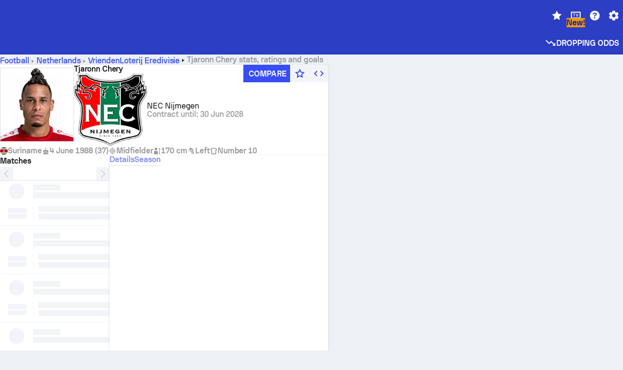

--- FILE ---
content_type: application/javascript; charset=UTF-8
request_url: https://www.sofascore.com/_next/static/chunks/14632-99f141c18cf2d7f6.js
body_size: 5330
content:
!function(){try{var t="undefined"!=typeof window?window:"undefined"!=typeof global?global:"undefined"!=typeof self?self:{},n=(new t.Error).stack;n&&(t._sentryDebugIds=t._sentryDebugIds||{},t._sentryDebugIds[n]="a1462b56-a17a-4827-9888-d3ea17e97368",t._sentryDebugIdIdentifier="sentry-dbid-a1462b56-a17a-4827-9888-d3ea17e97368")}catch(t){}}();"use strict";(self.webpackChunk_N_E=self.webpackChunk_N_E||[]).push([[14632],{14632:(t,n,e)=>{e.r(n),e.d(n,{active:()=>te,interrupt:()=>N,transition:()=>U});var r,i,a,o=e(59371),u=e(42427),l=0,s=0,f=0,c=0,h=0,p=0,_="object"==typeof performance&&performance.now?performance:Date,v="object"==typeof window&&window.requestAnimationFrame?window.requestAnimationFrame.bind(window):function(t){setTimeout(t,17)};function d(){return h||(v(y),h=_.now()+p)}function y(){h=0}function w(){this._call=this._time=this._next=null}function m(t,n,e){var r=new w;return r.restart(t,n,e),r}function g(){h=(c=_.now())+p,l=s=0;try{d(),++l;for(var t,n=i;n;)(t=h-n._time)>=0&&n._call.call(void 0,t),n=n._next;--l}finally{l=0,function(){for(var t,n,e=i,r=1/0;e;)e._call?(r>e._time&&(r=e._time),t=e,e=e._next):(n=e._next,e._next=null,e=t?t._next=n:i=n);a=t,x(r)}(),h=0}}function A(){var t=_.now(),n=t-c;n>1e3&&(p-=n,c=t)}function x(t){!l&&(s&&(s=clearTimeout(s)),t-h>24?(t<1/0&&(s=setTimeout(g,t-_.now()-p)),f&&(f=clearInterval(f))):(f||(c=_.now(),f=setInterval(A,1e3)),l=1,v(g)))}function b(t,n,e){var r=new w;return n=null==n?0:+n,r.restart(e=>{r.stop(),t(e+n)},n,e),r}w.prototype=m.prototype={constructor:w,restart:function(t,n,e){if("function"!=typeof t)throw TypeError("callback is not a function");e=(null==e?d():+e)+(null==n?0:+n),this._next||a===this||(a?a._next=this:i=this,a=this),this._call=t,this._time=e,x()},stop:function(){this._call&&(this._call=null,this._time=1/0,x())}};var E=(0,u.A)("start","end","cancel","interrupt"),k=[];function X(t,n,e,r,i,a){var o=t.__transition;if(o){if(e in o)return}else t.__transition={};!function(t,n,e){var r,i=t.__transition;function a(l){var s,f,c,h;if(1!==e.state)return u();for(s in i)if((h=i[s]).name===e.name){if(3===h.state)return b(a);4===h.state?(h.state=6,h.timer.stop(),h.on.call("interrupt",t,t.__data__,h.index,h.group),delete i[s]):+s<n&&(h.state=6,h.timer.stop(),h.on.call("cancel",t,t.__data__,h.index,h.group),delete i[s])}if(b(function(){3===e.state&&(e.state=4,e.timer.restart(o,e.delay,e.time),o(l))}),e.state=2,e.on.call("start",t,t.__data__,e.index,e.group),2===e.state){for(s=0,e.state=3,r=Array(c=e.tween.length),f=-1;s<c;++s)(h=e.tween[s].value.call(t,t.__data__,e.index,e.group))&&(r[++f]=h);r.length=f+1}}function o(n){for(var i=n<e.duration?e.ease.call(null,n/e.duration):(e.timer.restart(u),e.state=5,1),a=-1,o=r.length;++a<o;)r[a].call(t,i);5===e.state&&(e.on.call("end",t,t.__data__,e.index,e.group),u())}function u(){for(var r in e.state=6,e.timer.stop(),delete i[n],i)return;delete t.__transition}i[n]=e,e.timer=m(function(t){e.state=1,e.timer.restart(a,e.delay,e.time),e.delay<=t&&a(t-e.delay)},0,e.time)}(t,e,{name:n,index:r,group:i,on:E,tween:k,time:a.time,delay:a.delay,duration:a.duration,ease:a.ease,timer:null,state:0})}function C(t,n){var e=T(t,n);if(e.state>0)throw Error("too late; already scheduled");return e}function M(t,n){var e=T(t,n);if(e.state>3)throw Error("too late; already running");return e}function T(t,n){var e=t.__transition;if(!e||!(e=e[n]))throw Error("transition not found");return e}function N(t,n){var e,r,i,a=t.__transition,o=!0;if(a){for(i in n=null==n?null:n+"",a){if((e=a[i]).name!==n){o=!1;continue}r=e.state>2&&e.state<5,e.state=6,e.timer.stop(),e.on.call(r?"interrupt":"cancel",t,t.__data__,e.index,e.group),delete a[i]}o&&delete t.__transition}}var S=e(30669),I=180/Math.PI,P={translateX:0,translateY:0,rotate:0,skewX:0,scaleX:1,scaleY:1};function Y(t,n,e,r,i,a){var o,u,l;return(o=Math.sqrt(t*t+n*n))&&(t/=o,n/=o),(l=t*e+n*r)&&(e-=t*l,r-=n*l),(u=Math.sqrt(e*e+r*r))&&(e/=u,r/=u,l/=u),t*r<n*e&&(t=-t,n=-n,l=-l,o=-o),{translateX:i,translateY:a,rotate:Math.atan2(n,t)*I,skewX:Math.atan(l)*I,scaleX:o,scaleY:u}}function j(t,n,e,r){function i(t){return t.length?t.pop()+" ":""}return function(a,o){var u,l,s,f,c=[],h=[];return a=t(a),o=t(o),!function(t,r,i,a,o,u){if(t!==i||r!==a){var l=o.push("translate(",null,n,null,e);u.push({i:l-4,x:(0,S.A)(t,i)},{i:l-2,x:(0,S.A)(r,a)})}else(i||a)&&o.push("translate("+i+n+a+e)}(a.translateX,a.translateY,o.translateX,o.translateY,c,h),u=a.rotate,l=o.rotate,u!==l?(u-l>180?l+=360:l-u>180&&(u+=360),h.push({i:c.push(i(c)+"rotate(",null,r)-2,x:(0,S.A)(u,l)})):l&&c.push(i(c)+"rotate("+l+r),s=a.skewX,f=o.skewX,s!==f?h.push({i:c.push(i(c)+"skewX(",null,r)-2,x:(0,S.A)(s,f)}):f&&c.push(i(c)+"skewX("+f+r),!function(t,n,e,r,a,o){if(t!==e||n!==r){var u=a.push(i(a)+"scale(",null,",",null,")");o.push({i:u-4,x:(0,S.A)(t,e)},{i:u-2,x:(0,S.A)(n,r)})}else(1!==e||1!==r)&&a.push(i(a)+"scale("+e+","+r+")")}(a.scaleX,a.scaleY,o.scaleX,o.scaleY,c,h),a=o=null,function(t){for(var n,e=-1,r=h.length;++e<r;)c[(n=h[e]).i]=n.x(t);return c.join("")}}}var D=j(function(t){let n=new("function"==typeof DOMMatrix?DOMMatrix:WebKitCSSMatrix)(t+"");return n.isIdentity?P:Y(n.a,n.b,n.c,n.d,n.e,n.f)},"px, ","px)","deg)"),O=j(function(t){return null==t?P:(r||(r=document.createElementNS("http://www.w3.org/2000/svg","g")),r.setAttribute("transform",t),t=r.transform.baseVal.consolidate())?Y((t=t.matrix).a,t.b,t.c,t.d,t.e,t.f):P},", ",")",")"),q=e(70978);function z(t,n,e){var r=t._id;return t.each(function(){var t=M(this,r);(t.value||(t.value={}))[n]=e.apply(this,arguments)}),function(t){return T(t,r).value[n]}}var F=e(30988),V=e(75115),J=e(21865);function K(t,n){var e;return("number"==typeof n?S.A:n instanceof F.Ay?V.Ay:(e=(0,F.Ay)(n))?(n=e,V.Ay):J.A)(t,n)}var W=e(21107),$=e(57374),B=e(45529),G=o.Ay.prototype.constructor,H=e(16845);function L(t){return function(){this.style.removeProperty(t)}}var Q=0;function R(t,n,e,r){this._groups=t,this._parents=n,this._name=e,this._id=r}function U(t){return(0,o.Ay)().transition(t)}var Z=o.Ay.prototype;R.prototype=U.prototype={constructor:R,select:function(t){var n=this._name,e=this._id;"function"!=typeof t&&(t=(0,$.A)(t));for(var r=this._groups,i=r.length,a=Array(i),o=0;o<i;++o)for(var u,l,s=r[o],f=s.length,c=a[o]=Array(f),h=0;h<f;++h)(u=s[h])&&(l=t.call(u,u.__data__,h,s))&&("__data__"in u&&(l.__data__=u.__data__),c[h]=l,X(c[h],n,e,h,c,T(u,e)));return new R(a,this._parents,n,e)},selectAll:function(t){var n=this._name,e=this._id;"function"!=typeof t&&(t=(0,B.A)(t));for(var r=this._groups,i=r.length,a=[],o=[],u=0;u<i;++u)for(var l,s=r[u],f=s.length,c=0;c<f;++c)if(l=s[c]){for(var h,p=t.call(l,l.__data__,c,s),_=T(l,e),v=0,d=p.length;v<d;++v)(h=p[v])&&X(h,n,e,v,p,_);a.push(p),o.push(l)}return new R(a,o,n,e)},selectChild:Z.selectChild,selectChildren:Z.selectChildren,filter:function(t){"function"!=typeof t&&(t=(0,W.A)(t));for(var n=this._groups,e=n.length,r=Array(e),i=0;i<e;++i)for(var a,o=n[i],u=o.length,l=r[i]=[],s=0;s<u;++s)(a=o[s])&&t.call(a,a.__data__,s,o)&&l.push(a);return new R(r,this._parents,this._name,this._id)},merge:function(t){if(t._id!==this._id)throw Error();for(var n=this._groups,e=t._groups,r=n.length,i=e.length,a=Math.min(r,i),o=Array(r),u=0;u<a;++u)for(var l,s=n[u],f=e[u],c=s.length,h=o[u]=Array(c),p=0;p<c;++p)(l=s[p]||f[p])&&(h[p]=l);for(;u<r;++u)o[u]=n[u];return new R(o,this._parents,this._name,this._id)},selection:function(){return new G(this._groups,this._parents)},transition:function(){for(var t=this._name,n=this._id,e=++Q,r=this._groups,i=r.length,a=0;a<i;++a)for(var o,u=r[a],l=u.length,s=0;s<l;++s)if(o=u[s]){var f=T(o,n);X(o,t,e,s,u,{time:f.time+f.delay+f.duration,delay:0,duration:f.duration,ease:f.ease})}return new R(r,this._parents,t,e)},call:Z.call,nodes:Z.nodes,node:Z.node,size:Z.size,empty:Z.empty,each:Z.each,on:function(t,n){var e,r,i,a,o,u,l=this._id;return arguments.length<2?T(this.node(),l).on.on(t):this.each((e=l,r=t,i=n,u=(r+"").trim().split(/^|\s+/).every(function(t){var n=t.indexOf(".");return n>=0&&(t=t.slice(0,n)),!t||"start"===t})?C:M,function(){var t=u(this,e),n=t.on;n!==a&&(o=(a=n).copy()).on(r,i),t.on=o}))},attr:function(t,n){var e=(0,q.A)(t),r="transform"===e?O:K;return this.attrTween(t,"function"==typeof n?(e.local?function(t,n,e){var r,i,a;return function(){var o,u,l=e(this);return null==l?void this.removeAttributeNS(t.space,t.local):(o=this.getAttributeNS(t.space,t.local))===(u=l+"")?null:o===r&&u===i?a:(i=u,a=n(r=o,l))}}:function(t,n,e){var r,i,a;return function(){var o,u,l=e(this);return null==l?void this.removeAttribute(t):(o=this.getAttribute(t))===(u=l+"")?null:o===r&&u===i?a:(i=u,a=n(r=o,l))}})(e,r,z(this,"attr."+t,n)):null==n?(e.local?function(t){return function(){this.removeAttributeNS(t.space,t.local)}}:function(t){return function(){this.removeAttribute(t)}})(e):(e.local?function(t,n,e){var r,i,a=e+"";return function(){var o=this.getAttributeNS(t.space,t.local);return o===a?null:o===r?i:i=n(r=o,e)}}:function(t,n,e){var r,i,a=e+"";return function(){var o=this.getAttribute(t);return o===a?null:o===r?i:i=n(r=o,e)}})(e,r,n))},attrTween:function(t,n){var e="attr."+t;if(arguments.length<2)return(e=this.tween(e))&&e._value;if(null==n)return this.tween(e,null);if("function"!=typeof n)throw Error();var r=(0,q.A)(t);return this.tween(e,(r.local?function(t,n){var e,r;function i(){var i=n.apply(this,arguments);return i!==r&&(e=(r=i)&&function(n){this.setAttributeNS(t.space,t.local,i.call(this,n))}),e}return i._value=n,i}:function(t,n){var e,r;function i(){var i=n.apply(this,arguments);return i!==r&&(e=(r=i)&&function(n){this.setAttribute(t,i.call(this,n))}),e}return i._value=n,i})(r,n))},style:function(t,n,e){var r,i,a,o,u,l,s,f,c,h,p,_,v,d,y,w,m,g,A,x,b,E="transform"==(t+="")?D:K;return null==n?this.styleTween(t,(r=t,function(){var t=(0,H.j)(this,r),n=(this.style.removeProperty(r),(0,H.j)(this,r));return t===n?null:t===i&&n===a?o:o=E(i=t,a=n)})).on("end.style."+t,L(t)):"function"==typeof n?this.styleTween(t,(u=t,l=z(this,"style."+t,n),function(){var t=(0,H.j)(this,u),n=l(this),e=n+"";return null==n&&(this.style.removeProperty(u),e=n=(0,H.j)(this,u)),t===e?null:t===s&&e===f?c:(f=e,c=E(s=t,n))})).each((h=this._id,m="end."+(w="style."+(p=t)),function(){var t=M(this,h),n=t.on,e=null==t.value[w]?y||(y=L(p)):void 0;(n!==_||d!==e)&&(v=(_=n).copy()).on(m,d=e),t.on=v})):this.styleTween(t,(g=t,b=n+"",function(){var t=(0,H.j)(this,g);return t===b?null:t===A?x:x=E(A=t,n)}),e).on("end.style."+t,null)},styleTween:function(t,n,e){var r="style."+(t+="");if(arguments.length<2)return(r=this.tween(r))&&r._value;if(null==n)return this.tween(r,null);if("function"!=typeof n)throw Error();return this.tween(r,function(t,n,e){var r,i;function a(){var a=n.apply(this,arguments);return a!==i&&(r=(i=a)&&function(n){this.style.setProperty(t,a.call(this,n),e)}),r}return a._value=n,a}(t,n,null==e?"":e))},text:function(t){var n,e;return this.tween("text","function"==typeof t?(n=z(this,"text",t),function(){var t=n(this);this.textContent=null==t?"":t}):(e=null==t?"":t+"",function(){this.textContent=e}))},textTween:function(t){var n="text";if(arguments.length<1)return(n=this.tween(n))&&n._value;if(null==t)return this.tween(n,null);if("function"!=typeof t)throw Error();return this.tween(n,function(t){var n,e;function r(){var r=t.apply(this,arguments);return r!==e&&(n=(e=r)&&function(t){this.textContent=r.call(this,t)}),n}return r._value=t,r}(t))},remove:function(){var t;return this.on("end.remove",(t=this._id,function(){var n=this.parentNode;for(var e in this.__transition)if(+e!==t)return;n&&n.removeChild(this)}))},tween:function(t,n){var e=this._id;if(t+="",arguments.length<2){for(var r,i=T(this.node(),e).tween,a=0,o=i.length;a<o;++a)if((r=i[a]).name===t)return r.value;return null}return this.each((null==n?function(t,n){var e,r;return function(){var i=M(this,t),a=i.tween;if(a!==e){r=e=a;for(var o=0,u=r.length;o<u;++o)if(r[o].name===n){(r=r.slice()).splice(o,1);break}}i.tween=r}}:function(t,n,e){var r,i;if("function"!=typeof e)throw Error();return function(){var a=M(this,t),o=a.tween;if(o!==r){i=(r=o).slice();for(var u={name:n,value:e},l=0,s=i.length;l<s;++l)if(i[l].name===n){i[l]=u;break}l===s&&i.push(u)}a.tween=i}})(e,t,n))},delay:function(t){var n=this._id;return arguments.length?this.each(("function"==typeof t?function(t,n){return function(){C(this,t).delay=+n.apply(this,arguments)}}:function(t,n){return n*=1,function(){C(this,t).delay=n}})(n,t)):T(this.node(),n).delay},duration:function(t){var n=this._id;return arguments.length?this.each(("function"==typeof t?function(t,n){return function(){M(this,t).duration=+n.apply(this,arguments)}}:function(t,n){return n*=1,function(){M(this,t).duration=n}})(n,t)):T(this.node(),n).duration},ease:function(t){var n=this._id;return arguments.length?this.each(function(t,n){if("function"!=typeof n)throw Error();return function(){M(this,t).ease=n}}(n,t)):T(this.node(),n).ease},easeVarying:function(t){var n;if("function"!=typeof t)throw Error();return this.each((n=this._id,function(){var e=t.apply(this,arguments);if("function"!=typeof e)throw Error();M(this,n).ease=e}))},end:function(){var t,n,e=this,r=e._id,i=e.size();return new Promise(function(a,o){var u={value:o},l={value:function(){0==--i&&a()}};e.each(function(){var e=M(this,r),i=e.on;i!==t&&((n=(t=i).copy())._.cancel.push(u),n._.interrupt.push(u),n._.end.push(l)),e.on=n}),0===i&&a()})},[Symbol.iterator]:Z[Symbol.iterator]};var tt={time:null,delay:0,duration:250,ease:e(36729).wq};o.Ay.prototype.interrupt=function(t){return this.each(function(){N(this,t)})},o.Ay.prototype.transition=function(t){var n,e;t instanceof R?(n=t._id,t=t._name):(n=++Q,(e=tt).time=d(),t=null==t?null:t+"");for(var r=this._groups,i=r.length,a=0;a<i;++a)for(var o,u=r[a],l=u.length,s=0;s<l;++s)(o=u[s])&&X(o,t,n,s,u,e||function(t,n){for(var e;!(e=t.__transition)||!(e=e[n]);)if(!(t=t.parentNode))throw Error(`transition ${n} not found`);return e}(o,n));return new R(r,this._parents,t,n)};var tn=[null];function te(t,n){var e,r,i=t.__transition;if(i){for(r in n=null==n?null:n+"",i)if((e=i[r]).state>1&&e.name===n)return new R([[t]],tn,n,+r)}return null}},36729:(t,n,e)=>{function r(t){return t*t*t}function i(t){return--t*t*t+1}function a(t){return((t*=2)<=1?t*t*t:(t-=2)*t*t+2)/2}e.d(n,{EY:()=>r,Jx:()=>i,wq:()=>a})},42427:(t,n,e)=>{e.d(n,{A:()=>u});var r={value:()=>{}};function i(){for(var t,n=0,e=arguments.length,r={};n<e;++n){if(!(t=arguments[n]+"")||t in r||/[\s.]/.test(t))throw Error("illegal type: "+t);r[t]=[]}return new a(r)}function a(t){this._=t}function o(t,n,e){for(var i=0,a=t.length;i<a;++i)if(t[i].name===n){t[i]=r,t=t.slice(0,i).concat(t.slice(i+1));break}return null!=e&&t.push({name:n,value:e}),t}a.prototype=i.prototype={constructor:a,on:function(t,n){var e,r=this._,i=(t+"").trim().split(/^|\s+/).map(function(t){var n="",e=t.indexOf(".");if(e>=0&&(n=t.slice(e+1),t=t.slice(0,e)),t&&!r.hasOwnProperty(t))throw Error("unknown type: "+t);return{type:t,name:n}}),a=-1,u=i.length;if(arguments.length<2){for(;++a<u;)if((e=(t=i[a]).type)&&(e=function(t,n){for(var e,r=0,i=t.length;r<i;++r)if((e=t[r]).name===n)return e.value}(r[e],t.name)))return e;return}if(null!=n&&"function"!=typeof n)throw Error("invalid callback: "+n);for(;++a<u;)if(e=(t=i[a]).type)r[e]=o(r[e],t.name,n);else if(null==n)for(e in r)r[e]=o(r[e],t.name,null);return this},copy:function(){var t={},n=this._;for(var e in n)t[e]=n[e].slice();return new a(t)},call:function(t,n){if((e=arguments.length-2)>0)for(var e,r,i=Array(e),a=0;a<e;++a)i[a]=arguments[a+2];if(!this._.hasOwnProperty(t))throw Error("unknown type: "+t);for(r=this._[t],a=0,e=r.length;a<e;++a)r[a].value.apply(n,i)},apply:function(t,n,e){if(!this._.hasOwnProperty(t))throw Error("unknown type: "+t);for(var r=this._[t],i=0,a=r.length;i<a;++i)r[i].value.apply(n,e)}};let u=i}}]);

--- FILE ---
content_type: application/javascript
request_url: https://www.sofascore.com/_next/static/WlP0QPITNOHBscgGQFW7W/_buildManifest.js
body_size: 3083
content:
self.__BUILD_MANIFEST=function(s,a,t,c,e,n,i,u,d,f,r,b,h,k,o,j,p,g,l,m,y,w,v,_,S,P,T,A,C,I,B,F,x,E,L,N,D,q,M,U,H,R,z,G,J,K,O,Q,V,W,X,Y,Z,$,ss,sa,st,sc,se,sn,si,su,sd,sf,sr,sb,sh,sk,so,sj){return{__rewrites:{afterFiles:[],beforeFiles:[],fallback:[]},__routerFilterStatic:{numItems:0,errorRate:1e-4,numBits:0,numHashes:ss,bitArray:[]},__routerFilterDynamic:{numItems:F,errorRate:1e-4,numBits:F,numHashes:ss,bitArray:[]},"/404":[s,"static/chunks/pages/404-c873e3cac8fc6845.js"],"/_error":[s,"static/chunks/pages/_error-4f0f8104e22af342.js"],"/accessibility":["static/chunks/pages/accessibility-930ac75586facb12.js"],"/betting":[c,a,t,e,"static/chunks/pages/betting-8eca42637586da59.js"],"/comparison":[s,"static/chunks/87554-e402c015df24c124.js","static/chunks/13551-eebdb8c26c612823.js","static/chunks/pages/comparison-47511bc081146434.js"],"/cookiesPolicy":["static/chunks/pages/cookiesPolicy-145c289ae29a4122.js"],"/cycling/rider":[s,t,k,f,o,p,m,y,x,E,H,"static/chunks/pages/cycling/rider-c6fc03d4d2d28f50.js"],"/data-processing-consent":["static/chunks/pages/data-processing-consent-8c76025eaf4d15f8.js"],"/event":[s,d,c,g,a,t,n,i,e,u,r,k,b,j,w,v,f,o,p,T,m,l,y,P,sa,C,A,st,sc,se,sn,"static/chunks/pages/event-079d2d2558dc40a7.js"],"/eventList":[s,_,d,L,c,R,"static/chunks/10537-2c6d560b275e5a08.js",a,t,n,i,e,u,b,j,h,f,o,p,l,z,G,si,N,J,su,"static/chunks/pages/eventList-3b4c62965cc6ff30.js"],"/eventShare":[s,d,c,g,a,t,n,i,e,u,r,k,b,j,w,v,f,o,p,T,m,l,y,P,sa,C,A,st,sc,se,sn,"static/chunks/pages/eventShare-7f6835e4aa517cb1.js"],"/fantasy":[T,I,B,D,K,sd,"static/chunks/pages/fantasy-09ced8e1d55b32f9.js"],"/fantasy/competition":[_,d,O,a,T,l,I,B,D,Q,K,"static/chunks/91010-e4b9d567583bccc5.js","static/chunks/pages/fantasy/competition-049f82ef3f7b0044.js"],"/fantasy/competition/create":[_,d,O,T,I,B,D,Q,"static/chunks/pages/fantasy/competition/create-e5815d2fa82d3e35.js"],"/fantasy/competition/user-squad":[_,d,O,T,I,B,Q,"static/chunks/pages/fantasy/competition/user-squad-c50f04f56fc0d49c.js"],"/fantasy/landing":[T,I,B,D,K,sd,"static/chunks/pages/fantasy/landing-318c0db95ebf5748.js"],"/fantasy/rules":["static/chunks/pages/fantasy/rules-65eb0ef91ff29a38.js"],"/favorites":[c,a,t,n,i,e,u,h,sf,"static/chunks/pages/favorites-f680c59609d0275e.js"],"/featuredTournament":[_,d,L,c,R,a,t,i,e,u,b,f,l,z,G,si,N,J,su,"static/chunks/pages/featuredTournament-6d4c3c3c597fe9a7.js"],"/feedback":["static/chunks/pages/feedback-278da8d7d247114b.js"],"/fighter":[s,"static/chunks/90476-b2e436470d5dcd3a.js",a,n,r,k,j,w,v,"static/chunks/pages/fighter-ea558484bd8f6483.js"],"/gdpr-and-journalism":["static/chunks/pages/gdpr-and-journalism-4021e43a2181c9df.js"],"/impressum":["static/chunks/pages/impressum-11f027c18c9d5c13.js"],"/local-analytics":["static/chunks/pages/local-analytics-af0b274b2e9d5590.js"],"/manager":[s,c,g,a,t,n,i,e,u,r,b,h,S,"static/chunks/pages/manager-e3274979b3439680.js"],"/mma":[s,"static/chunks/36227-539e5be2fb75876c.js",a,j,w,N,"static/chunks/pages/mma-707ed1dc68d3640d.js"],"/motorsport/team":[s,t,k,f,o,p,m,y,x,E,H,"static/chunks/pages/motorsport/team-7f9ca2f5954f168c.js"],"/news/news-author":[s,V,q,W,"static/chunks/pages/news/news-author-88f510bc0da8fc00.js"],"/news/news-home":[s,V,q,W,sr,"static/chunks/pages/news/news-home-17336dd99a320236.js"],"/news/news-post":[s,V,q,W,"static/chunks/pages/news/news-post-351b7a43b24c8742.js"],"/news/news-tag":[s,q,sr,"static/chunks/pages/news/news-tag-880cbae52d2d54af.js"],"/news/sitemap.xml":["static/chunks/pages/news/sitemap.xml-19f0312581ce39ba.js"],"/old/event":[s,"static/chunks/pages/old/event-36acb570c69d4511.js"],"/old/player":[s,"static/chunks/pages/old/player-d2840ad5052e78f1.js"],"/old/team":[s,d,c,g,a,t,n,i,e,u,r,k,b,j,w,h,v,f,o,p,m,l,y,P,S,A,M,U,X,Y,"static/chunks/pages/old/team-242a0fa900793326.js"],"/old/tournament":[s,"static/chunks/pages/old/tournament-6bc8e8bc4771db35.js"],"/player":[s,_,d,L,c,g,a,t,n,i,e,u,r,b,h,f,y,S,A,M,"static/chunks/pages/player-299fdd093126cf0f.js"],"/privacyPolicy":["static/chunks/pages/privacyPolicy-a0a0ed2d1d311c43.js"],"/rankings":[s,c,g,a,n,r,k,j,w,v,l,P,sb,"static/chunks/pages/rankings-bdaeed288c7678d0.js"],"/rating-guidelines":["static/chunks/pages/rating-guidelines-d170f1b7b133b62b.js"],"/referee":[s,c,g,a,t,n,i,e,u,r,b,h,S,"static/chunks/pages/referee-a10be430143b7d86.js"],"/robots.txt":["static/chunks/pages/robots.txt-a9b12086c72a97be.js"],"/stageSport":[s,"static/chunks/3252-92dd4f44864ac533.js",t,n,j,f,o,p,m,y,x,E,"static/chunks/70201-7cf38f3c7942991e.js","static/chunks/pages/stageSport-d94c408b09d70d54.js"],"/stageSportTeam":[s,t,k,f,o,p,m,y,x,E,H,"static/chunks/pages/stageSportTeam-e40e2be767895123.js"],"/standings":[s,_,d,L,c,R,"static/chunks/81197-ebd6b3112ef82fb3.js",a,t,n,i,e,u,r,b,h,S,z,G,"static/chunks/640-c542d9aa013d8ce1.js","static/chunks/pages/standings-59cc0ae6c4501c9d.js"],"/survey":["static/chunks/pages/survey-c554e13329175387.js"],"/team":[s,d,c,g,a,t,n,i,e,u,r,k,b,j,w,h,v,f,o,p,m,l,y,P,S,A,M,U,X,Y,"static/chunks/pages/team-36ae4a14a80ca351.js"],"/teamAsPlayer":[s,d,c,g,a,t,n,i,e,u,r,k,b,j,w,h,v,f,o,p,m,l,y,P,S,A,M,U,X,Y,"static/chunks/pages/teamAsPlayer-12c465f68e5a745f.js"],"/terms-and-conditions":["static/chunks/pages/terms-and-conditions-a22c45d8152018c7.js"],"/tournament":[s,c,g,a,t,n,i,e,u,r,k,b,j,w,h,v,f,o,p,m,l,P,S,A,U,N,J,"static/chunks/pages/tournament-1622d47a88b35d28.js"],"/trending":[c,a,t,n,i,e,u,h,sf,"static/chunks/pages/trending-808e6784a9c5e84b.js"],"/tvSchedule":[c,a,t,i,e,u,h,"static/chunks/pages/tvSchedule-0f6a90a225ffe978.js"],"/user/profile":[s,_,d,sh,sk,a,t,i,e,C,so,"static/chunks/pages/user/profile-50c2ceb8e6e5e8e5.js"],"/user/topContributors":[Z,"static/chunks/pages/user/topContributors-37b4512e9c98fb36.js"],"/user/topEditors":[Z,"static/chunks/pages/user/topEditors-9e5f3292fc99e2f9.js"],"/user/topPredictors":[a,C,Z,sj,"static/chunks/pages/user/topPredictors-fc58cd6915badbf0.js"],"/user/weeklyChallenge":[_,d,sh,sk,a,o,C,so,sj,"static/chunks/pages/user/weeklyChallenge-52911fbaab6d4984.js"],"/venue":[s,c,g,a,t,n,i,e,u,r,k,b,j,w,h,v,l,P,S,sb,"static/chunks/pages/venue-ebebac13c3c6eefe.js"],sortedPages:["/404","/_app","/_error","/accessibility","/betting","/comparison","/cookiesPolicy","/cycling/rider","/data-processing-consent","/event","/eventList","/eventShare","/fantasy","/fantasy/competition","/fantasy/competition/create","/fantasy/competition/user-squad","/fantasy/landing","/fantasy/rules","/favorites","/featuredTournament","/feedback","/fighter","/gdpr-and-journalism","/impressum","/local-analytics","/manager","/mma","/motorsport/team","/news/news-author","/news/news-home","/news/news-post","/news/news-tag","/news/sitemap.xml","/old/event","/old/player","/old/team","/old/tournament","/player","/privacyPolicy","/rankings","/rating-guidelines","/referee","/robots.txt","/stageSport","/stageSportTeam","/standings","/survey","/team","/teamAsPlayer","/terms-and-conditions","/tournament","/trending","/tvSchedule","/user/profile","/user/topContributors","/user/topEditors","/user/topPredictors","/user/weeklyChallenge","/venue"]}}("static/chunks/14092-f8d92b8eedd494c1.js","static/chunks/41164-98492313bbf41797.js","static/chunks/25274-2eaf2709e8956165.js","static/chunks/33854-b1405b1353b98068.js","static/chunks/19268-895f5e97d3ce4187.js","static/chunks/31702-65502e7669dd2de7.js","static/chunks/61392-19b157448c86bd38.js","static/chunks/36678-14b3c9cbe85b970d.js","static/chunks/28446-08caf10013fbb1d8.js","static/chunks/26928-d38f9f5e6a4359ab.js","static/chunks/93785-d4bb24fb89cac29f.js","static/chunks/54246-8da366f8a615d1c1.js","static/chunks/3074-675ba6dcbe8b48d7.js","static/chunks/56022-d5252e64672a3a5e.js","static/chunks/24649-9f9ca9a8a4f367e4.js","static/chunks/78061-3f4d7bd57670dcad.js","static/chunks/36701-ca0e086240181f76.js","static/chunks/58860-7a7a351931890f60.js","static/chunks/49191-942d2b6508a71740.js","static/chunks/25752-3d2a807670e11609.js","static/chunks/61628-3c77e86168997e67.js","static/chunks/18949-d42f8e1d9ae7bf82.js","static/chunks/86795-57d95febd215d77f.js","static/chunks/56591-26529305f876bbce.js","static/chunks/12293-0b39b8ab91288eeb.js","static/chunks/32660-3a4809d6eca4fd15.js","static/chunks/88620-10d3487ea64ee278.js","static/chunks/32342-ec76dacad8c7cefd.js","static/chunks/66022-9a480f79586f627d.js","static/chunks/89185-d865181f856b0d5d.js","static/chunks/27950-69f474eb59cc5ca8.js",0,"static/chunks/15541-ebacf458125d8633.js","static/chunks/97430-fc7339a0f5530a50.js","static/chunks/14632-99f141c18cf2d7f6.js","static/chunks/27455-57180bfc02260050.js","static/chunks/60974-6b5f7f90f37ecac2.js","static/chunks/69180-04738f6c254fe7fd.js","static/chunks/85028-950362576ac5d180.js","static/chunks/14472-62f058eb169d98fa.js","static/chunks/70802-b5ab1b0f005f8711.js","static/chunks/35597-96dcd84ebbdb6cc5.js","static/chunks/32935-fe629fe958a4edfd.js","static/chunks/73240-a046c8f2231da9ee.js","static/chunks/83245-427c88a4d9edd141.js","static/chunks/60858-30fc792b0d8ac329.js","static/chunks/67305-3f6d3edd5f345059.js","static/chunks/81588-419b3b068c0afc13.js","static/chunks/98937-9b52ef9feee3954e.js","static/chunks/31766-1b38ff3a5684111d.js","static/chunks/90521-e45e8bdfa0374327.js","static/chunks/34424-5a021a0d97b1b941.js","static/chunks/30905-9581870afe9f8c4c.js",1e-4,NaN,"static/chunks/28105-716e6d846ebdfdcf.js","static/chunks/82031-626478f5335b2859.js","static/chunks/80518-0acfbb48dadb869d.js","static/chunks/29695-3e4842aa1ed1b605.js","static/chunks/37849-d8fa3bd83d14dc61.js","static/chunks/91381-93ec6605b5a005a0.js","static/chunks/13566-d3e81ffd9a3dcbce.js","static/chunks/8447-620f9690aaf7c536.js","static/chunks/64277-190f2b6b55917886.js","static/chunks/63899-fe45d3cce7d0516e.js","static/chunks/98908-5d7684c2189aa1cd.js","static/chunks/83170-3a4814233203f12c.js","static/chunks/80432-cebd3593624c30ba.js","static/chunks/43748-9c460d2b93775ed0.js","static/chunks/13293-e0ba45f50408af8a.js"),self.__BUILD_MANIFEST_CB&&self.__BUILD_MANIFEST_CB();

--- FILE ---
content_type: application/javascript; charset=UTF-8
request_url: https://www.sofascore.com/_next/static/chunks/228.de8a7daadc7b016b.js
body_size: 792
content:
!function(){try{var e="undefined"!=typeof window?window:"undefined"!=typeof global?global:"undefined"!=typeof self?self:{},t=(new e.Error).stack;t&&(e._sentryDebugIds=e._sentryDebugIds||{},e._sentryDebugIds[t]="957952e1-3680-4815-a4d9-607457cde4cf",e._sentryDebugIdIdentifier="sentry-dbid-957952e1-3680-4815-a4d9-607457cde4cf")}catch(e){}}();"use strict";(self.webpackChunk_N_E=self.webpackChunk_N_E||[]).push([[228],{228:(e,t,r)=>{r.r(t),r.d(t,{default:()=>l});var s=r(6029),n=r(3230);function l(e){return(0,s.jsx)(n.S,Object.assign({viewBox:"0 0 16 16"},e,{children:(0,s.jsxs)("g",{fillRule:"evenodd",children:[(0,s.jsx)("path",{fill:"none",d:"M0 0h16v16H0z"}),(0,s.jsx)("path",{d:"M14.667 12H10V8.667L10.667 8H14l.667.667zm-2.334-4.667a1.667 1.667 0 1 0 0-3.333 1.667 1.667 0 0 0 0 3.333M6 12H1.333V8.667L2 8h3.348L6 8.667zM3.667 7.333a1.667 1.667 0 1 0 0-3.333 1.667 1.667 0 0 0 0 3.333m5-4.666H7.333v10.666h1.334z"})]})}))}r(62042),r(20325),r(1157)},1157:(e,t,r)=>{r.d(t,{P0:()=>s.P}),r(37256),r(41650),r(73412),r(2417),r(18391),r(83637),r(13873),r(9080),r(96217),r(74458),r(39502),r(27519),r(58153),r(73293),r(39181),r(38514),r(4315),r(24489),r(74983),r(40165);var s=r(92592)},3230:(e,t,r)=>{r.d(t,{S:()=>a,_:()=>d});var s=r(6029),n=r(62042),l=r(20325),i=r(1157);function d(e,t){var r={};for(var s in e)Object.prototype.hasOwnProperty.call(e,s)&&0>t.indexOf(s)&&(r[s]=e[s]);if(null!=e&&"function"==typeof Object.getOwnPropertySymbols){var n=0;for(s=Object.getOwnPropertySymbols(e);n<s.length;n++)0>t.indexOf(s[n])&&Object.prototype.propertyIsEnumerable.call(e,s[n])&&(r[s[n]]=e[s[n]])}return r}"function"==typeof SuppressedError&&SuppressedError;let a=e=>{var{children:t,title:r,width:a,height:c,w:o,h:h,widthAttr:f,heightAttr:u,x:y,y:p,fill:b,stroke:g,style:w,className:v,isRtlPrevented:j}=e,O=d(e,["children","title","width","height","w","h","widthAttr","heightAttr","x","y","fill","stroke","style","className","isRtlPrevented"]);let[x,P]=(0,l.SO)(O);return(0,s.jsxs)("svg",Object.assign({width:a||o||f,height:c||h||u,style:w,x:y,y:p,fill:b,stroke:g},P,{className:(0,n.cx)(v,(0,i.P0)(Object.assign(Object.assign({},x),{isRtlPrevented:j}))),children:[r&&(0,s.jsx)("title",{children:r}),t]}))}}}]);

--- FILE ---
content_type: application/javascript
request_url: https://www.sofascore.com/_next/static/chunks/webpack-c7c5d8f68ed739dc.js
body_size: 8487
content:
!function(){try{var e="undefined"!=typeof window?window:"undefined"!=typeof global?global:"undefined"!=typeof self?self:{},c=(new e.Error).stack;c&&(e._sentryDebugIds=e._sentryDebugIds||{},e._sentryDebugIds[c]="becb178e-c6db-4d29-8025-72f0880261ef",e._sentryDebugIdIdentifier="sentry-dbid-becb178e-c6db-4d29-8025-72f0880261ef")}catch(e){}}(),(()=>{"use strict";var e={},c={};function a(f){var b=c[f];if(void 0!==b)return b.exports;var d=c[f]={id:f,loaded:!1,exports:{}},t=!0;try{e[f].call(d.exports,d,d.exports,a),t=!1}finally{t&&delete c[f]}return d.loaded=!0,d.exports}a.m=e,(()=>{var e=[];a.O=(c,f,b,d)=>{if(f){d=d||0;for(var t=e.length;t>0&&e[t-1][2]>d;t--)e[t]=e[t-1];e[t]=[f,b,d];return}for(var s=1/0,t=0;t<e.length;t++){for(var[f,b,d]=e[t],n=!0,r=0;r<f.length;r++)(!1&d||s>=d)&&Object.keys(a.O).every(e=>a.O[e](f[r]))?f.splice(r--,1):(n=!1,d<s&&(s=d));if(n){e.splice(t--,1);var i=b();void 0!==i&&(c=i)}}return c}})(),a.n=e=>{var c=e&&e.__esModule?()=>e.default:()=>e;return a.d(c,{a:c}),c},(()=>{var e,c=Object.getPrototypeOf?e=>Object.getPrototypeOf(e):e=>e.__proto__;a.t=function(f,b){if(1&b&&(f=this(f)),8&b||"object"==typeof f&&f&&(4&b&&f.__esModule||16&b&&"function"==typeof f.then))return f;var d=Object.create(null);a.r(d);var t={};e=e||[null,c({}),c([]),c(c)];for(var s=2&b&&f;"object"==typeof s&&!~e.indexOf(s);s=c(s))Object.getOwnPropertyNames(s).forEach(e=>t[e]=()=>f[e]);return t.default=()=>f,a.d(d,t),d}})(),a.d=(e,c)=>{for(var f in c)a.o(c,f)&&!a.o(e,f)&&Object.defineProperty(e,f,{enumerable:!0,get:c[f]})},a.f={},a.e=e=>Promise.all(Object.keys(a.f).reduce((c,f)=>(a.f[f](e,c),c),[])),a.u=e=>3252===e?"static/chunks/3252-92dd4f44864ac533.js":41164===e?"static/chunks/"+e+"-98492313bbf41797.js":31702===e?"static/chunks/"+e+"-65502e7669dd2de7.js":93785===e?"static/chunks/"+e+"-d4bb24fb89cac29f.js":56022===e?"static/chunks/"+e+"-d5252e64672a3a5e.js":78061===e?"static/chunks/"+e+"-3f4d7bd57670dcad.js":18949===e?"static/chunks/"+e+"-d42f8e1d9ae7bf82.js":86795===e?"static/chunks/"+e+"-57d95febd215d77f.js":15541===e?"static/chunks/"+e+"-ebacf458125d8633.js":70201===e?"static/chunks/"+e+"-7cf38f3c7942991e.js":56591===e?"static/chunks/"+e+"-26529305f876bbce.js":28446===e?"static/chunks/"+e+"-08caf10013fbb1d8.js":14632===e?"static/chunks/"+e+"-99f141c18cf2d7f6.js":25274===e?"static/chunks/"+e+"-2eaf2709e8956165.js":61392===e?"static/chunks/"+e+"-19b157448c86bd38.js":19268===e?"static/chunks/"+e+"-895f5e97d3ce4187.js":36678===e?"static/chunks/"+e+"-14b3c9cbe85b970d.js":54246===e?"static/chunks/"+e+"-8da366f8a615d1c1.js":88620===e?"static/chunks/"+e+"-10d3487ea64ee278.js":28105===e?"static/chunks/"+e+"-716e6d846ebdfdcf.js":14092===e?"static/chunks/"+e+"-f8d92b8eedd494c1.js":3074===e?"static/chunks/3074-675ba6dcbe8b48d7.js":24649===e?"static/chunks/"+e+"-9f9ca9a8a4f367e4.js":36701===e?"static/chunks/"+e+"-ca0e086240181f76.js":25752===e?"static/chunks/"+e+"-3d2a807670e11609.js":49191===e?"static/chunks/"+e+"-942d2b6508a71740.js":32660===e?"static/chunks/"+e+"-3a4809d6eca4fd15.js":82031===e?"static/chunks/"+e+"-626478f5335b2859.js":66022===e?"static/chunks/"+e+"-9a480f79586f627d.js":98908===e?"static/chunks/"+e+"-5d7684c2189aa1cd.js":91381===e?"static/chunks/"+e+"-93ec6605b5a005a0.js":83170===e?"static/chunks/"+e+"-3a4814233203f12c.js":35597===e?"static/chunks/"+e+"-96dcd84ebbdb6cc5.js":32935===e?"static/chunks/"+e+"-fe629fe958a4edfd.js":90521===e?"static/chunks/"+e+"-e45e8bdfa0374327.js":29695===e?"static/chunks/"+e+"-3e4842aa1ed1b605.js":91010===e?"static/chunks/"+e+"-e4b9d567583bccc5.js":26928===e?"static/chunks/"+e+"-d38f9f5e6a4359ab.js":61628===e?"static/chunks/"+e+"-3c77e86168997e67.js":73240===e?"static/chunks/"+e+"-a046c8f2231da9ee.js":80518===e?"static/chunks/"+e+"-0acfbb48dadb869d.js":640===e?"static/chunks/640-c542d9aa013d8ce1.js":89185===e?"static/chunks/"+e+"-d865181f856b0d5d.js":87554===e?"static/chunks/"+e+"-e402c015df24c124.js":13551===e?"static/chunks/"+e+"-eebdb8c26c612823.js":"static/chunks/"+(({3514:"3c76aab8",23771:"ae9cca2d",33933:"bdb2b990",55831:"ad2d884a",62966:"69ea16bc"})[e]||e)+"."+({168:"bc9d2119d972784d",201:"35c9ff0434d0bac5",228:"de8a7daadc7b016b",1903:"1789435ca2d868e5",2047:"4907bbdbfd41cfd6",2135:"bcac187b6e6913f6",2266:"4baba69db47df585",2330:"4c30344f160c3a96",2964:"780988d20a7eb212",3336:"37df298e092df546",3514:"8730542eb81abc58",3709:"fe2602654b7094a4",4805:"84755f78d1aea7a3",5146:"4013332cf8be13fb",5586:"eed59f7c109cb239",5708:"2ace44b9cf1272c9",5817:"f3001a616470c43d",7215:"1d7ea6504f4dacd3",7643:"3847b887329db2a4",7736:"5acc649d37e273f3",7821:"19822f331c4649fb",7897:"eb8ab4446eed4c0d",7923:"33a44bfbbd4f5cf5",7962:"466e790cbe4bddb1",8107:"6e3d1fb53adadff4",9045:"8ffd29154c5e7c7a",9126:"6b8795adca4e9d24",9132:"4c204765920f610f",9331:"48017762d497093d",9437:"52f5de2d8f52e6d5",10121:"74c6a2e4b9e4efdf",11446:"992afc97f31f7dfd",11626:"4efd807b46e1404b",11726:"155a670abde172a2",12398:"eb25971b0d91c7b8",12514:"645183094af57a85",12540:"c5f7174751a10732",12983:"59d7ecac404bb930",13223:"fcba5eb441d56e3a",13340:"cd6c00627f5255b1",13463:"2d8a1ec8c4d16b15",13540:"cf1eef66f8ec6488",13578:"f4d71b04f31e834d",13822:"313d2ac71a949205",13838:"fa1291b784f2f06e",14103:"2ac3236c34f3ac57",14264:"d46fdd0271b66967",14530:"25afe5495b7858aa",14591:"37d197c3408de145",14683:"c47edd4e35f36e39",14767:"19573c8df8e581cb",15014:"36beb838f2a32923",15273:"19c01bed2baadd64",15669:"90595d6b89fa3218",15929:"6dce84914bdb151e",16259:"df3afce20d494ebf",16687:"7feab1fe993c85c4",17132:"734f7331382554db",19860:"d9990317f645989f",19883:"0c2ef1370f73ce9a",19921:"5441f385c68f62c1",20036:"4205b942622a5282",20422:"1b7479f45a3fae1a",21035:"8bd4e63fac06ed6b",21227:"964670ecf879514a",21343:"a475bf416cd0f84b",21751:"58ac742a4eada59f",21914:"3cd4c632dd5980b9",22040:"318da3560737ba64",22257:"b1f08ec3bc13a93d",22516:"03c510baf9af5638",22594:"e94094ec7247c586",22657:"dabfcd547bb26e2e",23100:"0d46a392eb89b916",23154:"baab39f84575476d",23335:"0e21fb219c71841d",23619:"93db59fd5ea5e8c9",23747:"126ff46e2c233c55",23771:"f273d2857e4b970b",24070:"353e5750023d507c",24344:"93b30f8347f118e0",24789:"0a46661611365b69",25236:"9f9f6a283e1846c4",25300:"7f29b770b307e9fa",25513:"ed00d989a917f080",26227:"3afe6227cd3bb438",26494:"f637d8b2a7c32bb6",26579:"ae56b261f0b5ef77",26808:"38a44774c8fd942b",26907:"085c1c0b6fcf779f",26992:"0255349195c2504a",27462:"1a69a2712138bcf6",27553:"f00f7cc08fda2d97",27566:"530d693e618b5033",27568:"ef989b3630f8ec0c",27609:"c784323a9c22d465",27969:"f776af1a37e60f97",28355:"2df0cc2624381946",28532:"37d74c4931a7f20b",28553:"13fa090f63f435f6",28905:"3bdc3186663a9af3",28919:"2a0e4435a367bb90",29019:"e4de2e4ff07144c6",29033:"2ef025a141284f33",29277:"5d58a972c98d7920",29300:"0b9e7d05197735a9",29326:"9e7ebb54614a8b4c",29465:"c2d7d4b7897cf924",29594:"386ad95432ae0ec1",29596:"820e69b6e520e484",29741:"2e211f5f7405003b",29822:"4950295e90cfe064",30195:"2566a26cbed7147f",30290:"20e00fcc0293b612",30302:"4006d2eeb1442337",30418:"e0b6a79ecdc2f19c",32047:"d5fee1cc67992f28",32456:"85f7fffbce4ff9e2",32503:"8ad79514ebedc9ab",32644:"cfc3a198612a10b8",32741:"5445e0e713313ade",32843:"686b3c0d1cdcdd2f",32866:"f35373c4dfedd2e8",33211:"6aa59a6b58bbfdcd",33216:"f4096fcc93ef0335",33313:"3240fe322c4aac52",33314:"99e9c36f4aa3a859",33327:"67a29175fec54d74",33574:"bfa4d550e588614e",33933:"78bc47fda34b341b",34021:"23459cd211b7fef5",34108:"b7d4ec27a9724e65",34331:"fd802a0ef8ccb011",34401:"7a3266f7463f9e17",34566:"6ad7189b2e8dbda2",35340:"d2234b8190b46829",35365:"113310b56fedf6e9",36252:"97a6054a71f57f59",36767:"1b76e62e09a9cfce",36978:"3703c0df6b1f4a83",37285:"62b51f9fea2a3e76",37640:"9e3d6ea69bd02fb0",38666:"dc5027b9a64a03e6",38708:"93296a8d99f3a38a",38884:"851096d4bb0decf9",38946:"a2f06465891b7121",38961:"cf564a695aaf8061",39138:"3256cb5daba52761",39570:"93fec3ed3409185b",39964:"917640d5aee6650d",39996:"aeed3759176bff44",40337:"faf43d84fb23da33",40661:"48e177543804bdc1",41116:"0928e83655907c96",41296:"141534c05b5f4e83",41674:"9ac88200e0bf34cd",41844:"01628ee3e9bfb20f",41971:"2ace7daa17bef2cb",42223:"2f92b8afafdae38e",42669:"b9cd69001733a56d",43481:"4ae042afc7e8873d",43520:"ef82dfc0c9c3ff51",43643:"b774c3e4003b1c78",43738:"5b4c787e14e2deb9",43762:"6efa14807cc8b559",44063:"88ce1826fdd54aa4",44169:"acde15dc3200f53e",44431:"38f94b27eb287c99",44771:"8fdeadbda4e2dce6",44911:"01469378a6f5910e",44914:"a68715f4e6161dc9",45006:"f9e9f128628ae96d",45219:"96b9f0c2cdd7c5a8",45396:"bad1c0ce578a48d5",45476:"216876bff1aba68e",45896:"42819ad4211b8744",46432:"7f806cc2b277640c",46995:"db075ebb03e45505",47021:"b74e902309932a04",47030:"75d4fbaf919cadce",47415:"67e9f56f367b20cc",47488:"136f1b9f3c6c1ebf",47649:"46c944429dbccebd",48426:"e3551a6dd716347e",48521:"d1b718f180afea3f",48770:"f6dcfaa1e7831509",48900:"d5e4bed6e463185d",48904:"90a6dc98ff91667f",49298:"2ca05d4acb816cce",49345:"8f9831a6ff507bfd",49533:"1623a4b63a185f04",49817:"26ad22cd273efefb",49842:"640fff0cdfaa8296",50157:"c42126b5a8c791f6",50548:"04669ce25ff2041a",50719:"bf5589f196390e12",50790:"b434b9f07ec60ce3",51321:"0ad2270da0748b19",51614:"d32c34bb9317c93f",51687:"fe97308eb5a45c20",52017:"b5c8ec0af9370d05",52395:"7c15e556e5565e47",52700:"a5f716b6e938fbe0",52747:"a202af60110dcecf",52810:"57b5cd18e3ccdeec",53195:"e941b25cb206513a",53291:"65dc515f9bee96ba",53593:"4479aee2f980f3b3",53649:"5114e89643517ba7",53805:"82eab81b264e163d",54115:"35fed60b556586e4",54438:"25277649b89b6e29",54584:"0842018688413573",55323:"9ba75e42a1424fb5",55383:"1436320913086b25",55482:"6585f2bdb769d4e9",55510:"9b2f7197235e6163",55524:"9563b4cdd1a51011",55615:"49c85325dbb0d446",55625:"0f7b46027a65f62a",55708:"470cc14b5f18d8dd",55798:"bc8518dccfd800ee",55831:"e6c6a01b20c34ca9",55888:"7e6b947e145882d2",55945:"0e6beeeaf4812db1",55991:"6688e9ae237d67a4",56112:"17c25b17573083e0",56221:"6bdb580b2a980733",56581:"6dbea88030d89c96",56621:"7b9052c436361307",57202:"48d02fcf77246b4d",58309:"a795268890046a62",59359:"f8366c47f73d6248",59638:"791d224f12ae3f3b",60051:"4deb544f41d42696",60139:"318be453eafeb300",60225:"c94c5434bf717053",60273:"7b020f85961ab666",60465:"497109141aa56963",60565:"925bc4ff10a507fc",60767:"cfeb86e942feea58",60973:"568fbc8768d05beb",61411:"9b89355376b27fd1",61609:"bc4c7aee5673b430",61868:"186292813eae3108",61880:"1f483d64fc3915d1",62192:"0f23d7cd055fbd9d",62473:"60b89ecd5dabd3fd",62939:"4d9a3a7a8923faf9",62948:"803bd3978d3a9cd5",62966:"88fad283ec2aec66",63126:"314dd04c97a145c7",63429:"5d137b3c08064f34",63588:"8ae31512c62b2199",63814:"78ba0130964600d8",63923:"56f3c7e1e199815f",63981:"4975b51c6dd419a2",64160:"ac7ae63b237a5ae6",64162:"712b1c3f6f843dbd",64213:"63d989348cbbf5ed",64842:"636498d006a60bc3",64942:"fd3418e63a9921ab",64954:"4878d511b682b878",65122:"29cbda588e70af98",65461:"891a85ed9e38b750",65538:"8479e40a09ea7c8f",65775:"771f68d68472f3a4",65898:"c82d63e89332bb13",66049:"acc505b47c0a6f10",66355:"ac288af8072dfb5d",66386:"1329772171014e91",66735:"e3dbd6a7d2c5a113",66834:"f89c0c2f5495bb75",66995:"300d49b1654aa04e",67307:"2da9012c99cec8e9",67536:"b318d72530b493d6",67537:"cf7f35f2f78116de",67662:"9f21e82f197fe515",67831:"7256bac57b9fd51b",68149:"26dec59e2b7b9305",68501:"f6fdf90b8da08a56",68523:"d106717f3b433f84",68911:"d3209ec083596b14",69870:"07f7e6cbb13cdbbd",69965:"ee472dcb43b23935",70105:"2b445a7ea29ef96f",70200:"6e8e6599b25d5742",70522:"e65742522010cc26",70725:"6bca2c29e51d00f1",71049:"d683a2ed93e0b512",71106:"3c0717e3247957d2",71273:"6d84b85329ce49e6",71327:"cac27a8b5e47e7c8",71339:"534521eecf4ac627",71411:"557eaa42b46b22a7",71731:"4b1f8db567df6c13",71874:"509edd2cb2613ed0",71967:"d8ff1dd26ca51e9e",72935:"674fe9061c436cf7",73391:"1eaeb9e0af3c1260",73771:"12b31c2215155cb5",73984:"9a07577b83900751",74935:"e591e92cf1c67ad9",75672:"fdfbe37aa408d7c7",75698:"f0dbb5956ee506d1",76186:"57b7ac4580de85de",77175:"8003a51f0d94190b",77552:"0f59a0620f95a4cc",77848:"d2203f6c74f474cf",78112:"000efeb86ad9b306",78599:"9d16e3a8c31b14d3",78740:"607d7c9b530734bc",78795:"67337f1e57d996a8",78896:"ce5c418c394fc829",79058:"ac23cc7f60527ef3",79158:"b2c4b087d84e450a",79210:"9be7c77e88483725",79476:"feb03fe32d1d8155",79902:"b7c0d244ac3f298b",80586:"662d260e7e2b076c",80660:"88ac0a4eff66221c",80673:"6ea9ccd27d8e0b11",80813:"55f410fc417a0fe7",81088:"0bac045bf989895e",81461:"99cc71ca7e5caf9e",81548:"b47cf616f2593500",81679:"2f67cc335f0acf29",81889:"6a12e66f41f867cb",81943:"cb695a31e198499e",82006:"896707de74e3718d",82137:"d020e92907742c69",82195:"77ea506f99e64e86",82551:"c915c80f7f6d25c5",82606:"e7da2a50b96d19c2",82925:"10ba5dbd55a48b74",83075:"1563fff8ae9d4292",83242:"da822f9f6a737339",83403:"703ea2a721e5967f",83514:"957ce08f32aad57e",83645:"fc88d83eb389f51c",83909:"ddda25da2a44481b",84090:"d436f37f80d490c2",84436:"4894da88b5b0e796",84500:"bfe51f76975ce1c7",84662:"6cff6989dfbdff73",84741:"2a846f88d0820c77",85114:"9f50863f3bdfe5e6",85177:"735dc595b5856bcd",85237:"82d97b9bd6464fee",85581:"c0345c24a7f6e2e1",85753:"74b7b08a1fa81a08",85924:"ef185a3cf00afc42",85969:"6c47169039bc6754",86582:"4c8da6d5e90fdebe",86819:"b701eb9aac5333f0",87165:"a15b806514c0d7c2",87285:"fa4671ba003a1ff6",87646:"f8e9f592847ff1d9",87699:"f6c321532ed4585d",87770:"b03b7f42a246f0a3",87801:"581cb97cada82307",87834:"1bd7385bf3328af1",87935:"0dcd1e81032ae58d",87955:"029f886061e674e8",88217:"c5aeb9cb5e84b568",88446:"f2715f7384da6213",88561:"cbe300c394cc182f",88703:"694bc18157822694",88947:"f263a5ae9a6af12b",88988:"6391ce1d05a06fa2",89074:"6e504fb969ddaad4",89424:"b46f5c558b2eaa3c",89611:"11a3e0971c22e163",89703:"e27daa35feb9187c",89937:"3c37545b9a728d8a",89939:"5d20a38d23b2c08f",90188:"9d350f7bb470a451",90693:"bcba3f63e6512e32",90717:"7499a2c623828b4f",90938:"b021bb0834815533",91711:"4338333ca7674773",91806:"19537d915c091a60",92037:"c64065dda745138e",92331:"a1e2de6fb7ec4e9f",92348:"a8ba6394ba7b658f",92357:"a4ab047f84871196",92499:"ad40307b67c99e1c",92572:"f6de2d08ad55c27d",92690:"09597f33d5b880b9",92853:"a4336372e5135753",93299:"495eddcc62456619",93455:"3f2d0cfe6776517f",93720:"4657da45dc4d86c7",94229:"a98e8604e0e19000",94335:"887c61a9f49db74b",94627:"94e1af55894537b0",94840:"1b0a27722ed61f79",94843:"d1148512bf7f3d88",94863:"1bdb58546c5363b8",95309:"25ab0c1453707fef",95650:"423e35a6c428ace0",95971:"35a120b4bb75615d",96321:"f3581a6e6762b6de",96397:"8b99fdb43c593bb8",96602:"1fa422cba0e12c1f",96982:"e3d62c09b5a56bc8",97003:"f3aeafabba197961",97154:"a9ebd6463e45bc2e",97689:"f3554edfb72ea214",98113:"5496da38ce7b246d",98308:"749212c5a4f35204",98774:"919f0044b1ea073e",99121:"72db515881722083",99804:"2e5a92dd6a47f13e",99866:"d73ff661fd83820f",99993:"774e203040124188"})[e]+".js",a.miniCssF=e=>{},a.g=function(){if("object"==typeof globalThis)return globalThis;try{return this||Function("return this")()}catch(e){if("object"==typeof window)return window}}(),a.o=(e,c)=>Object.prototype.hasOwnProperty.call(e,c),(()=>{var e={},c="_N_E:";a.l=(f,b,d,t)=>{if(e[f])return void e[f].push(b);if(void 0!==d)for(var s,n,r=document.getElementsByTagName("script"),i=0;i<r.length;i++){var u=r[i];if(u.getAttribute("src")==f||u.getAttribute("data-webpack")==c+d){s=u;break}}s||(n=!0,(s=document.createElement("script")).charset="utf-8",s.timeout=120,a.nc&&s.setAttribute("nonce",a.nc),s.setAttribute("data-webpack",c+d),s.src=a.tu(f)),e[f]=[b];var o=(c,a)=>{s.onerror=s.onload=null,clearTimeout(h);var b=e[f];if(delete e[f],s.parentNode&&s.parentNode.removeChild(s),b&&b.forEach(e=>e(a)),c)return c(a)},h=setTimeout(o.bind(null,void 0,{type:"timeout",target:s}),12e4);s.onerror=o.bind(null,s.onerror),s.onload=o.bind(null,s.onload),n&&document.head.appendChild(s)}})(),a.r=e=>{"undefined"!=typeof Symbol&&Symbol.toStringTag&&Object.defineProperty(e,Symbol.toStringTag,{value:"Module"}),Object.defineProperty(e,"__esModule",{value:!0})},a.nmd=e=>(e.paths=[],e.children||(e.children=[]),e),(()=>{var e;a.tt=()=>(void 0===e&&(e={createScriptURL:e=>e},"undefined"!=typeof trustedTypes&&trustedTypes.createPolicy&&(e=trustedTypes.createPolicy("nextjs#bundler",e))),e)})(),a.tu=e=>a.tt().createScriptURL(e),a.p="/_next/",(()=>{var e={78068:0};a.f.j=(c,f)=>{var b=a.o(e,c)?e[c]:void 0;if(0!==b)if(b)f.push(b[2]);else if(78068!=c){var d=new Promise((a,f)=>b=e[c]=[a,f]);f.push(b[2]=d);var t=a.p+a.u(c),s=Error();a.l(t,f=>{if(a.o(e,c)&&(0!==(b=e[c])&&(e[c]=void 0),b)){var d=f&&("load"===f.type?"missing":f.type),t=f&&f.target&&f.target.src;s.message="Loading chunk "+c+" failed.\n("+d+": "+t+")",s.name="ChunkLoadError",s.type=d,s.request=t,b[1](s)}},"chunk-"+c,c)}else e[c]=0},a.O.j=c=>0===e[c];var c=(c,f)=>{var b,d,[t,s,n]=f,r=0;if(t.some(c=>0!==e[c])){for(b in s)a.o(s,b)&&(a.m[b]=s[b]);if(n)var i=n(a)}for(c&&c(f);r<t.length;r++)d=t[r],a.o(e,d)&&e[d]&&e[d][0](),e[d]=0;return a.O(i)},f=self.webpackChunk_N_E=self.webpackChunk_N_E||[];f.forEach(c.bind(null,0)),f.push=c.bind(null,f.push.bind(f))})(),a.nc=void 0})();

--- FILE ---
content_type: application/javascript
request_url: https://www.sofascore.com/_next/static/chunks/19268-895f5e97d3ce4187.js
body_size: 6164
content:
!function(){try{var e="undefined"!=typeof window?window:"undefined"!=typeof global?global:"undefined"!=typeof self?self:{},t=(new e.Error).stack;t&&(e._sentryDebugIds=e._sentryDebugIds||{},e._sentryDebugIds[t]="18ff79df-bf43-4450-9196-e58ad1f0ff0e",e._sentryDebugIdIdentifier="sentry-dbid-18ff79df-bf43-4450-9196-e58ad1f0ff0e")}catch(e){}}();"use strict";(self.webpackChunk_N_E=self.webpackChunk_N_E||[]).push([[19268],{8536:(e,t,n)=>{n.d(t,{$:()=>C});var l=n(6029),o=n(46787),r=n(51569),s=n(20325),i=n(55729),a=n(90248),c=n(7580),d=n(58456),u=n(41164),h=n(67087),x=n(96763),g=n(93338);let v=(e,t,n,l)=>{let r=e===o.XUj.Finished,s=l===o.Jfo.Left,i=l===o.Jfo.Right,a=g.S.var("colors.neutrals.nLv1"),c=g.S.var("colors.neutrals.nLv1"),d=g.S.var("colors.neutrals.nLv1"),u=g.S.var("colors.neutrals.nLv1");return(r||e===o.XUj.WillContinue)&&(a=s?g.S.var("colors.neutrals.nLv1"):g.S.var("colors.neutrals.nLv3"),c=i?g.S.var("colors.neutrals.nLv1"):g.S.var("colors.neutrals.nLv3"),"number"==typeof t.penalties&&"number"==typeof n.penalties&&(d=t.penalties>n.penalties?g.S.var("colors.neutrals.nLv1"):g.S.var("colors.neutrals.nLv3"),u=n.penalties>t.penalties?g.S.var("colors.neutrals.nLv1"):g.S.var("colors.neutrals.nLv3"))),{leftColor:a,rightColor:c,leftPenaltyColor:d,rightPenaltyColor:u}};var f=n(52466),p=n(75866),y=function(e){return e[e.Home=1]="Home",e[e.Away=2]="Away",e}({}),w=n(67676);let j=e=>{let{event:t,leftScore:n,rightScore:o}=e,{mediaBreakpoint:i}=(0,r.$c)(),a=void 0!==t.bestOfSets&&t.bestOfSets>1,c=(0,w.U)(n)||0,u=(0,w.U)(o)||0;return(0,l.jsxs)(s.so,{direction:"column",align:"flex-end",pr:"sm",children:[(0,l.jsxs)(s.so,{align:"flex-end",children:[t.firstToServe===y.Home?(0,l.jsx)(f.v1,{color:"secondary.default"}):(0,l.jsx)(s.az,{w:"lg"}),void 0!==n.point&&(0,l.jsx)(r.EY,{color:"secondary.default",display:"block",ml:"[10px]",children:n.point||p.Zl}),a&&(0,l.jsx)(r.EY,{color:"status.live",display:"block",ml:"sm",children:c}),(0,l.jsx)(x.qB,{eventId:t.id,changeKey:"leftScore.display",children:(0,l.jsx)(x.cU,{color:"status.live",...(0,d.J_)(t,n,i),textAlign:"end"})})]}),(0,l.jsxs)(s.so,{align:"flex-end",children:[t.firstToServe===y.Away?(0,l.jsx)(f.v1,{color:"secondary.default"}):(0,l.jsx)(s.az,{w:"lg"}),void 0!==o.point&&(0,l.jsx)(r.EY,{color:"secondary.default",display:"block",ml:"[10px]",children:o.point||p.Zl}),a&&(0,l.jsx)(r.EY,{color:"status.live",display:"block",ml:"sm",children:u}),(0,l.jsx)(x.qB,{eventId:t.id,changeKey:"rightScore.display",children:(0,l.jsx)(x.cU,{color:"status.live",...(0,d.J_)(t,o,i),textAlign:"end"})})]})]})},m=()=>{let{event:e,leftScore:t,rightScore:n}=(0,i.useContext)(c.y$),{mediaBreakpoint:a}=(0,r.$c)(),u=(0,h.gm)(e,"winnerCode");if(e.status.type===o.XUj.NotStarted)return(0,l.jsx)(s.az,{w:"[38px]",flex:"[0 0 38px]",ml:"sm"});if(e.status.type===o.XUj.InProgress)return(0,l.jsx)(j,{event:e,leftScore:t,rightScore:n});let g=v(e.status.type,t,n,u);return(0,l.jsxs)(s.so,{direction:"column",align:"flex-end",pr:"sm",children:[(0,l.jsx)(s.so,{align:"flex-end",children:(0,l.jsx)(x.qB,{eventId:e.id,changeKey:"leftScore.display",children:(0,l.jsx)(x.cU,{inlineStyleColor:g.leftColor,...(0,d.J_)(e,t,a),textAlign:"end"})})}),(0,l.jsx)(s.so,{align:"flex-end",children:(0,l.jsx)(x.qB,{eventId:e.id,changeKey:"rightScore.display",children:(0,l.jsx)(x.cU,{inlineStyleColor:g.rightColor,...(0,d.J_)(e,n,a),textAlign:"end"})})})]})};function C(){let{event:e,leftScore:t,rightScore:n}=(0,i.useContext)(c.y$),a=(0,h.gm)(e,"aggregatedWinnerCode"),f=(0,u.c5)(e),p=(0,h.gm)(e,"winnerCode"),{mediaBreakpoint:y}=(0,r.$c)();if(f===o.QCR.Cricket)return null;if(f===o.QCR.MMA)return(0,l.jsx)(b,{winnerCode:e.winnerCode});if(f===o.QCR.Darts)return(0,l.jsx)(m,{});if(e.status.type===o.XUj.NotStarted)return(0,l.jsx)(s.az,{w:"[38px]",mr:"sm"});let w=e.status.type===o.XUj.InProgress,j=w?((e,t)=>{let n=e.tournament.category.sport.slug===o.QCR.Tennis,l=e.status.type===o.XUj.InProgress,r=e.crowdsourcingDataDisplayEnabled;return l&&(0,u.c5)(e)===o.QCR.Darts&&void 0===e.bestOfSets?g.S.var("colors.status.live"):l&&!n&&t===o.Jfo.Left?g.S.var("colors.neutrals.nLv1"):l&&r?g.S.var("colors.status.crowdsourcingLive"):"inherit"})(e,p):w?"status.live":"neutrals.nLv3",C=w?{leftColor:"neutrals.nLv3",rightColor:"neutrals.nLv3",leftPenaltyColor:"neutrals.nLv3",rightPenaltyColor:"neutrals.nLv3"}:v(e.status.type,t,n,p),L=a===o.Jfo.Left,S=a===o.Jfo.Right;return(0,l.jsxs)(s.so,{direction:"column",justify:"flex-end",align:"flex-end",w:"[38px]",mr:"sm",color:w?"status.live":"neutrals.nLv3",position:"relative",children:[(0,l.jsx)(x.qB,{eventId:e.id,changeKey:"homeScore.display",aggWin:L,children:(0,l.jsx)(x.cU,{inlineStyleColor:w?j:C.leftColor,inlineStylePenaltiesColor:w?j:C.leftPenaltyColor,...(0,d.J_)(e,t,y),textAlign:"end"})}),(0,l.jsx)(x.qB,{eventId:e.id,changeKey:"awayScore.display",aggWin:S,children:(0,l.jsx)(x.cU,{inlineStyleColor:w?j:C.rightColor,inlineStylePenaltiesColor:w?j:C.rightPenaltyColor,...(0,d.J_)(e,n,y),textAlign:"end"})})]})}function b(e){let{winnerCode:t}=e;return t!==o.Jfo.Left&&t!==o.Jfo.Right?null:(0,l.jsxs)(s.so,{direction:t===o.Jfo.Left?"column":"column-reverse",gap:"2xs",mx:"sm",children:[(0,l.jsx)(r.EY,{color:"secondary.default",textAlign:"center",display:"block",children:(0,l.jsx)(a.A,{id:"standings.label.wins"})}),(0,l.jsx)(r.EY,{color:"status.error.default",textAlign:"center",display:"block",children:(0,l.jsx)(a.A,{id:"standings.label.losses"})})]})}},25133:(e,t,n)=>{n.d(t,{g:()=>f});var l=n(6029),o=n(49519),r=n(46787),s=n(51569),i=n(20325),a=n(55729),c=n(947),d=n(7580),u=n(52466),h=n(67087),x=n(88505),g=n(58456);function v(e){let{count:t}=e;return"number"!=typeof t||t<1?null:(0,l.jsxs)(s.Ym,{children:[(0,l.jsx)(u.sm9,{width:"14",height:"14",color:"status.error.default"}),t>1&&(0,l.jsxs)(s.EY,{textStyle:"body.small",color:"neutrals.nLv3",verticalAlign:"middle",children:["x",t]})]})}function f(e){var t,n,u,f,p,y;let{isShort:w,style:j,entity:m}=e,C=(0,c.A)(),{event:b,leftTeam:L,rightTeam:S}=(0,a.useContext)(d.y$),[R,k]=(0,h.jr)(b,"homeRedCards","awayRedCards"),T=(0,h.gm)(b,"winnerCode"),A=b.status.type===r.XUj.Finished,F=T===r.Jfo.Left,M=T===r.Jfo.Right,Y=A||b.status.type===r.XUj.WillContinue,_=m===r.wNW.Manager||m===r.wNW.Player,D=(0,g.PZ)(b,C.formatMessage,C.locale),E=(0,l.jsx)(o.p,{id:L.id,name:L.name,size:"lg",isSmall:!0}),I=(0,l.jsx)(o.p,{id:S.id,name:S.name,size:"lg",isSmall:!0});return L.type===r.YVh.Person?E=(0,l.jsx)(o.w,{size:16,alpha2:null==(t=L.country)?void 0:t.alpha2,fallback:(0,l.jsx)(s._V,{src:"/static/images/placeholders/team.svg",w:"lg",h:"lg",alt:null==(n=L.country)?void 0:n.name}),name:null==(u=L.country)?void 0:u.name}):L.type===r.YVh.Double&&(E=null),S.type===r.YVh.Person?I=(0,l.jsx)(o.w,{size:16,alpha2:null==(f=S.country)?void 0:f.alpha2,fallback:(0,l.jsx)(s._V,{src:"/static/images/placeholders/team.svg",w:"lg",h:"lg",alt:null==(p=S.country)?void 0:p.name}),name:null==(y=S.country)?void 0:y.name}):S.type===r.YVh.Double&&(I=null),(0,l.jsxs)(i.az,{title:D,overflow:"hidden",minW:"[0px]",style:j||{flex:"1 1 ".concat(w?"100px":"140px")},children:[(0,l.jsxs)(i.so,{align:"center",mb:"2xs",children:[E&&(0,l.jsx)(i.az,{w:"lg",h:"lg",mr:"sm",children:E}),(0,l.jsxs)(s.Ym,{color:Y&&!F?"neutrals.nLv3":"neutrals.nLv1",truncate:!0,children:[(0,l.jsx)(x.Rm,{team:L,short:!0}),_?null:(0,l.jsx)(v,{count:R})]})]}),(0,l.jsxs)(i.so,{align:"center",children:[I&&(0,l.jsx)(i.az,{w:"lg",h:"lg",mr:"sm",children:I}),(0,l.jsxs)(s.Ym,{color:Y&&!M?"neutrals.nLv3":"neutrals.nLv1",truncate:!0,children:[(0,l.jsx)(x.Rm,{team:S,short:!0}),_?null:(0,l.jsx)(v,{count:k})]})]})]})}},41342:(e,t,n)=>{n.d(t,{Hs:()=>r,NR:()=>o,p4:()=>l});let l="/21866864457/preroll_video_app",o="https://pubads.g.doubleclick.net/gampad/live/ads?iu="+l+"&description_url=http%3A%2F%2Fsofascore.com&tfcd=0&npa=0&sz=1x1%7C400x300%7C640x480&ciu_szs=300x250%2C336x280%2C728x90&min_ad_duration=5000&max_ad_duration=30000&gdfp_req=1&unviewed_position_start=1&output=vast&env=vp&impl=s&correlator=",r=["BR","BG","JP","UK","KE","GB","NG","IT","NL","ES","MA","IR","BD","IN","TH","VN"]},45525:(e,t,n)=>{n.d(t,{W:()=>r,X:()=>o});var l=n(41342);function o(e){return!e||!l.Hs.includes(e)}function r(e){var t;return e&&(null==(t=window.navigator.connection)?void 0:t.effectiveType)?"4g"===window.navigator.connection.effectiveType:!e}},47402:(e,t,n)=>{n.d(t,{v:()=>s});var l=n(6029),o=n(29705);let r={second:59,minute:59,hour:24,day:7},s=e=>{let{timestamp:t,isAbsoluteTime:n,children:s}=e,{value:i,unit:a}=function(e){let t=arguments.length>1&&void 0!==arguments[1]?arguments[1]:Date.now(),n=arguments.length>2&&void 0!==arguments[2]?arguments[2]:{},l=arguments.length>3?arguments[3]:void 0,o={...r,...n||{}},s=(e-t)/1e3;if(Math.abs(s)<o.second)return{value:Math.round(s),unit:"second"};let i=s/60;if(Math.abs(i)<o.minute)return{value:Math.round(i),unit:"minute"};let a=s/3600;if(Math.abs(a)<o.hour)return{value:Math.round(a),unit:"hour"};let c=new Date(e),d=new Date(t),u=s/86400;if(Math.abs(u)<o.day){let e=Math.round(u);return c.getMonth()===d.getMonth()&&(e=l?Math.abs(c.getDate()-d.getDate()):c.getDate()-d.getDate()),{value:e,unit:"day"}}let h=c.getFullYear()-d.getFullYear();if(Math.round(Math.abs(h))>0)return{value:Math.round(h),unit:"year"};let x=12*h+c.getMonth()-d.getMonth();return Math.round(Math.abs(x))>0?{value:Math.round(x),unit:"month"}:{value:Math.round(s/604800),unit:"week"}}(t,void 0,void 0,n);return(0,l.jsx)(o.A,{value:i,unit:a,numeric:"auto",children:e=>"function"==typeof s?s(e):(0,l.jsx)(l.Fragment,{children:e})})}},56587:(e,t,n)=>{n.d(t,{ZK:()=>M,Ay:()=>E});var l=n(6029),o=n(18612),r=n(46787),s=n(22375),i=n(51569),a=n(20325),c=n(93338),d=n(78383),u=n.n(d),h=n(55729),x=n(90510),g=n(90248),v=n(494),f=n(7580);n(8536);var p=n(25133),y=n(67087),w=n(11219),j=n(18862),m=n(68789),C=n(64046),b=n(37455),L=n(8785),S=n(63622),R=n(95084),k=n(89827);let T=e=>e<20?c.S.var("colors.status.val"):c.S.var("colors.status.error.default"),A=e=>-1!==[r.QCR.Football,r.QCR.Handball].indexOf(e),F=e=>{let{hasDraw:t}=e;return(0,l.jsx)(a.az,{minW:t?"[132px]":"[88px]",w:t?"[132px]":"[88px]",ms:"xs",children:(0,l.jsxs)(o.D,{height:"auto",viewBox:"0 0 ".concat(t?132:88," 36"),uniqueKey:"event-cell-odds-cl",children:[(0,l.jsx)("rect",{x:"19",y:"4",width:"7",height:"13",rx:"4",ry:"2"}),(0,l.jsx)("rect",{x:"63",y:"4",width:"7",height:"13",rx:"4",ry:"2"}),t&&(0,l.jsx)("rect",{x:"93",y:"20",width:"34",height:"16",rx:"4",ry:"4"}),(0,l.jsx)("rect",{x:"5",y:"20",width:"34",height:"16",rx:"4",ry:"4"}),(0,l.jsx)("rect",{x:"49",y:"20",width:"34",height:"16",rx:"4",ry:"4"}),t&&(0,l.jsx)("rect",{x:"107",y:"4",width:"7",height:"13",rx:"4",ry:"4"})]})})};function M(e){let{odds:t,sport:n,eventId:o,fallback:r}=e,s=(0,h.useContext)(S.i),c=(0,m.Ae)(),d=(0,v.d4)(b.$4),u=(0,y.g3)(),x=null==c?void 0:c.branded,g="fractional"===d,p=(0,h.useCallback)(e=>{e.stopPropagation(),(0,R.Fe)({id:o,provider:null==c?void 0:c.provider.slug,providerType:null==c?void 0:c.type,category:null==t?void 0:t.marketName,type:C.jF.Featured,location:f.cb.MainList,position:C.ki.OddsValue,pageTab:s})},[o,c,t]),w=A(n);if(!t)return(0,l.jsx)(F,{hasDraw:w});if(t.loaded)return r||(0,l.jsx)("div",{style:{minWidth:w?132:88}});let k=(0,L.nu)(t.choices,u),T=g?j.Y:void 0;return(0,l.jsx)(l.Fragment,{children:k.map(e=>{let n=c&&x?(0,L.Iz)(e,t,c):null,o=(0,l.jsxs)(a.so,{direction:"column",align:"center",gap:"xs",children:[(0,l.jsx)(i.EY,{textStyle:"assistive.default",color:"neutrals.nLv3",children:e.name}),(0,l.jsx)(a.so,{justify:"center",align:"center",w:g?"4xl":"3xl",h:g?"[20px]":"lg",border:e.winning?"1px solid {colors.primary.default}":"1px solid {colors.neutrals.nLv4}",br:"xs",bg:"surface.s1",_hover:{bg:"surface.s2"},children:(0,l.jsx)(i.EY,{textStyle:"display.micro",color:t.isLive?"status.val":"neutrals.nLv1",children:(0,l.jsx)(j.c,{fractionalValue:e.fractionalValue,children:T})})})]});return n?(0,l.jsx)(a.I4.a,{target:"_blank",href:n,rel:"nofollow noopener",onClick:p,zIndex:"button",children:o},e.name):o})})}function Y(e){let{startTimestamp:t,showDraw:n}=e;return(0,l.jsxs)(a.so,{justify:"space-between",px:"lg",pt:"xs",children:[(0,l.jsx)(i.EY,{textStyle:"assistive.micro",color:"neutrals.nLv3",children:(0,l.jsx)(x.XU,{value:1e3*t,...s.or.dateTime})}),(0,l.jsxs)(a.so,{gap:"sm",children:[(0,l.jsx)(i.EY,{w:"3xl",textStyle:"assistive.micro",color:"neutrals.nLv3",textAlign:"center",children:"1"}),n&&(0,l.jsx)(i.EY,{w:"3xl",textStyle:"assistive.micro",color:"neutrals.nLv3",textAlign:"center",children:"X"}),(0,l.jsx)(i.EY,{w:"3xl",textStyle:"assistive.micro",color:"neutrals.nLv3",textAlign:"center",children:"2"}),(0,l.jsx)(i.EY,{w:"[60px]",textStyle:"assistive.micro",color:"neutrals.nLv3",textAlign:"center",children:(0,l.jsx)(g.A,{id:"betting.drop"})})]})]})}function _(e){let{isChoice:t,choice:n,drop:o}=e;return(0,l.jsxs)(a.az,{children:[(0,l.jsx)(a.az,{w:"3xl",border:"1px solid {colors.neutrals.nLv4}",textAlign:"center",br:"sm",mb:"xs",children:(0,l.jsx)(i.EY,{textStyle:"display.micro",lineHeight:"16px",children:n.initialFractionalValue&&(0,l.jsx)(j.c,{fractionalValue:n.initialFractionalValue})})}),(0,l.jsx)(a.az,{w:"3xl",border:"1px solid {colors.neutrals.nLv4}",textAlign:"center",br:"sm",children:(0,l.jsx)(i.EY,{textStyle:"display.micro",lineHeight:"16px",style:{color:t?T(o):void 0},children:(0,l.jsx)(j.c,{fractionalValue:n.fractionalValue})})})]})}function D(e){let{choices:t,choice:n,showDraw:o,drop:r}=e,s=t.length-1,[c,d]=(0,y.jr)(t,0,s);return(0,l.jsxs)(a.so,{gap:"sm",align:"center",children:[(0,l.jsx)(_,{choice:c,isChoice:c.name===n,drop:r},c.name),o&&(0,l.jsx)(_,{choice:t[1],isChoice:t[1].name===n,drop:r},t[1].name),(0,l.jsx)(_,{choice:d,isChoice:d.name===n,drop:r},d.name),(0,l.jsx)(i.EY,{textStyle:"display.small",w:"[60px]",textAlign:"center",style:{color:T(r)},children:"".concat((0,k.M)(r,1),"%")})]})}let E=function(e){let{event:t,choice:n,onClick:o=u(),isSelected:r,choices:s,drop:i,isMobile:c}=e,{event:d,...h}=(0,y.AR)(t),x=d.tournament.category.sport.slug,g=(A(d.tournament.category.sport.slug)||A(x)||null===x)&&3===s.length;return(0,l.jsx)(f.y$,{value:{event:d,...h},children:(0,l.jsx)(w.tj,{event:d,children:(0,l.jsxs)(a.az,{bg:{md:r?"surface.s2":"surface.s1"},onClick:e=>{o&&o(e,d.id,c)},cursor:"pointer",_hover:{bg:"surface.s2"},children:[(0,l.jsx)(Y,{startTimestamp:d.startTimestamp,showDraw:g}),(0,l.jsxs)(a.so,{justify:"space-between",align:"center",px:"lg",py:"sm",children:[(0,l.jsx)(p.g,{style:c?{flex:"1 1 auto"}:{}}),(0,l.jsx)(D,{choice:n,choices:s,drop:i,showDraw:g})]})]})})})}},58456:(e,t,n)=>{n.d(t,{J_:()=>p,PZ:()=>u,TF:()=>y,t3:()=>g});var l=n(6029),o=n(46787),r=n(51569),s=n(55729),i=n(52466),a=n(41164),c=n(45525),d=n(80055);function u(e,t,n){return t({id:"event.title"},{home:(0,d.s)(e.homeTeam,n),away:(0,d.s)(e.awayTeam,n)})}let h={[o.QCR.IceHockey]:{assists:e=>(0,l.jsx)(i.NcS,{icon:"ice-hockey-assist",width:e.width,height:e.height,color:"neutrals.nLv1"}),goals:e=>(0,l.jsx)(i.CvR,{icon:"hockey-pak",width:e.width,height:e.height,color:"neutrals.nLv1"})},[o.QCR.Handball]:{goals:e=>(0,l.jsx)(i.NcS,{icon:"handball",width:e.width,height:e.height,color:"neutrals.nLv1"})},[o.QCR.Football]:{redCards:e=>(0,l.jsx)(i.CvR,{icon:"card-red",width:e.width,height:e.height,color:"status.error.default"}),yellowRedCards:e=>(0,l.jsx)(i.CvR,{icon:"card-double-yellow",width:e.width,height:e.height}),yellowCards:e=>(0,l.jsx)(i.CvR,{icon:"card-yellow",width:e.width,height:e.height,color:"rating.s65"}),ownGoals:e=>(0,l.jsx)(i.NcS,{icon:"football-own-goal",width:e.width,height:e.height,color:"status.error.default"}),assists:e=>(0,l.jsx)(i.NcS,{icon:"football-assist",width:e.width,height:e.height,color:"neutrals.nLv1"}),penaltyGoals:e=>(0,l.jsx)(i.NcS,{icon:"football-penalty",width:e.width,height:e.height,color:"neutrals.nLv1"}),goals:e=>(0,l.jsx)(i.NcS,{icon:"football-ball",width:e.width,height:e.height,color:"neutrals.nLv1"})},[o.QCR.AmericanFootball]:{kickingExtraMade:e=>(0,l.jsx)(i.CvR,{icon:"af-extra-point",width:e.width,height:e.height,color:"neutrals.nLv1"}),kickingFgMade:e=>(0,l.jsx)(i.CvR,{icon:"af-field-goal",width:e.width,height:e.height,color:"neutrals.nLv1"}),passingTouchdowns:e=>(0,l.jsx)(i.NcS,{icon:"af-passing-touchdown",width:e.width,height:e.height,color:"neutrals.nLv1"}),rushingTouchdowns:e=>(0,l.jsx)(i.CvR,{icon:"af-touchdown",width:e.width,height:e.height,color:"neutrals.nLv1"}),receivingTouchdowns:e=>(0,l.jsx)(i.CvR,{icon:"af-touchdown",width:e.width,height:e.height,color:"neutrals.nLv1"}),puntReturnsTouchdowns:e=>(0,l.jsx)(i.CvR,{icon:"af-touchdown",width:e.width,height:e.height,color:"neutrals.nLv1"}),puntingReturnTouchdowns:e=>(0,l.jsx)(i.CvR,{icon:"af-touchdown",width:e.width,height:e.height,color:"neutrals.nLv1"}),kickReturnsTouchdowns:e=>(0,l.jsx)(i.CvR,{icon:"af-touchdown",width:e.width,height:e.height,color:"neutrals.nLv1"}),fumbleTouchdownReturns:e=>(0,l.jsx)(i.CvR,{icon:"af-touchdown",width:e.width,height:e.height,color:"neutrals.nLv1"}),defensiveInterceptionsTouchdowns:e=>(0,l.jsx)(i.CvR,{icon:"af-touchdown",width:e.width,height:e.height,color:"neutrals.nLv1"})},[o.QCR.Minifootball]:{redCards:e=>(0,l.jsx)(i.CvR,{icon:"card-red",width:e.width,height:e.height,color:"status.error.default"}),yellowRedCards:e=>(0,l.jsx)(i.CvR,{icon:"card-double-yellow",width:e.width,height:e.height}),yellowCards:e=>(0,l.jsx)(i.CvR,{icon:"card-yellow",width:e.width,height:e.height,color:"rating.s65"}),ownGoals:e=>(0,l.jsx)(i.NcS,{icon:"football-own-goal",width:e.width,height:e.height,color:"status.error.default"}),assists:e=>(0,l.jsx)(i.NcS,{icon:"football-assist",width:e.width,height:e.height,color:"neutrals.nLv1"}),penaltyGoals:e=>(0,l.jsx)(i.NcS,{icon:"football-penalty",width:e.width,height:e.height,color:"neutrals.nLv1"}),goals:e=>(0,l.jsx)(i.NcS,{icon:"football-ball",width:e.width,height:e.height,color:"neutrals.nLv1"}),accumulatedPenaltyGoals:e=>(0,l.jsx)(i.CvR,{icon:"accumulated-penalty",width:e.width,height:e.height,color:"neutrals.nLv1"})}},x={rushingTouchdowns:1,receivingTouchdowns:1,puntReturnsTouchdowns:1,puntingReturnTouchdowns:1,kickReturnsTouchdowns:1,fumbleTouchdownReturns:1,defensiveInterceptionsTouchdowns:1},g=(e,t)=>{let n=[],a=h[e]||{};if(Object.keys(a).map(i=>{let c=a[i],d=(null==t?void 0:t[i])||0;if(!d||i in x||e===o.QCR.Football&&"goals"===i&&!(d-=(null==t?void 0:t.penaltyGoals)||0)||"yellowCards"===i&&((null==t?void 0:t.redCards)||(null==t?void 0:t.yellowRedCards)))return;let u=16;"yellowRedCards"===i&&(u=20);let h=d>1?d:"";n.push((0,l.jsxs)(s.Fragment,{children:[(0,l.jsx)(r.EY,{textStyle:"assistive.default",color:"neutrals.nLv1",ml:"sm",children:h}),(0,l.jsx)(c,{width:u,height:u},"".concat(d,"-").concat(i))]},"".concat(d,"-").concat(i)))}),e===o.QCR.AmericanFootball){let e=Object.keys(x).map(e=>(null==t?void 0:t[e])||0).reduce((e,t)=>e+t,0);e&&n.push((0,l.jsxs)(s.Fragment,{children:[(0,l.jsx)(r.EY,{textStyle:"assistive.default",color:"neutrals.nLv1",ml:"sm",children:e>1&&e}),(0,l.jsx)(i.CvR,{icon:"af-touchdown",width:16,height:16,color:"neutrals.nLv1"},"special")]},"".concat(e,"-af")))}return n},v=["sm","lg"],f=[o.QCR.IceHockey,o.QCR.Waterpolo,o.QCR.Floorball],p=(e,t,n)=>[o.sum.Penalties,o.sum.AP].includes(e.status.code)&&"number"==typeof t.penalties?v.includes(n)&&f.includes((0,a.c5)(e))?{score:t.display}:{score:t.display,penalties:t.penalties}:{score:t.display},y=(e,t)=>(e.status.type===o.XUj.NotStarted||e.status.type===o.XUj.InProgress)&&e.streamContentId&&!(0,c.X)(t)},61552:(e,t,n)=>{n.d(t,{KY:()=>u,Oz:()=>v,UR:()=>x,gj:()=>d,lZ:()=>c,mq:()=>h,qF:()=>g});var l=n(6029),o=n(46787),r=n(93338),s=n(52466),i=n(41164),a=n(89827);let c=(e,t,n)=>{let l=e.status.type===o.XUj.InProgress,s=l&&e.crowdsourcingDataDisplayEnabled,i=t===o.Jfo.Left,a=t===o.Jfo.Right;return s?r.S.var("colors.status.crowdsourcingLive"):l?r.S.var("colors.status.live"):n?i?r.S.var("colors.neutrals.nLv1"):r.S.var("colors.neutrals.nLv3"):a?r.S.var("colors.neutrals.nLv1"):r.S.var("colors.neutrals.nLv3")};function d(e){let t=(null==e?void 0:e.score)||0,n=(null==e?void 0:e.wickets)||0;return t||n?"".concat(t).concat(n>=0&&n<10?"-".concat(n):""):"-"}let u=(e,t)=>(0,a.M)(e.map(e=>{var n;return(null==t||null==(n=t[e])?void 0:n.overs)||0}).reduce((e,t)=>e+t,0),1),h=e=>{switch(e){case"WC":case"LL":return"colors.playoffs.relegation";case"Q":case"A":case"PR":case"SE":return"colors.playoffs.promotionToXPlayoff";default:return"colors.playoffs.promotionToYPlayoff"}},x=(e,t)=>{if(e===o.QCR.AmericanFootball){if(!(0,i.HB)(t))return;let e=t.yardDistance,n=null==e?void 0:e.currentPossession,r=Number(null==e?void 0:e.currentDown);return r>=1&&r<=4&&(n===o.Jfo.Left||n===o.Jfo.Right)?(0,l.jsx)(s.CvR,{icon:"af-touchdown",w:16,h:16,color:"status.live"}):void 0}},g=(e,t,n)=>Object.keys(e).filter(l=>n.includes(l)&&void 0!==e[l]&&void 0!==t[l]),v=(e,t,n,l,o,r)=>n&&o===r?"colors.onColor.default":(l?e>t:t>e)?"colors.neutrals.nLv1":"colors.neutrals.nLv3"},67676:(e,t,n)=>{n.d(t,{U:()=>l});function l(e){let t=Object.keys(e).filter(e=>e.startsWith("period")).sort((e,t)=>Number(e.replace("period",""))-Number(t.replace("period",""))).pop();if(t)return e[t]}},75866:(e,t,n)=>{n.d(t,{Zl:()=>s,cr:()=>r,Vh:()=>o,qF:()=>h.qF,Oz:()=>h.Oz,sX:()=>u});var l=n(46787);let o=[l.QCR.Tennis,l.QCR.Volleyball],r=7,s=501;var i=n(55729),a=n(7580),c=n(67087);function d(e){if(!e)return;let{wins:t,draws:n,losses:l}=e;return"".concat(t,"-").concat(l).concat(void 0!==n?"-".concat(n):"")}function u(){let{event:e}=(0,i.useContext)(a.y$),t=(0,c.g3)(),n=t?e.awayTeamSeasonHistoricalForm:e.homeTeamSeasonHistoricalForm,l=t?e.homeTeamSeasonHistoricalForm:e.awayTeamSeasonHistoricalForm;return{leftWLD:d(n),rightWLD:d(l)}}var h=n(61552)}}]);

--- FILE ---
content_type: application/javascript
request_url: https://www.sofascore.com/_next/static/chunks/36678-14b3c9cbe85b970d.js
body_size: 4457
content:
!function(){try{var e="undefined"!=typeof window?window:"undefined"!=typeof global?global:"undefined"!=typeof self?self:{},t=(new e.Error).stack;t&&(e._sentryDebugIds=e._sentryDebugIds||{},e._sentryDebugIds[t]="da63de8b-b383-4df0-a0ff-be99aa64392e",e._sentryDebugIdIdentifier="sentry-dbid-da63de8b-b383-4df0-a0ff-be99aa64392e")}catch(e){}}();"use strict";(self.webpackChunk_N_E=self.webpackChunk_N_E||[]).push([[36678],{16007:(e,t,a)=>{a.d(t,{UA:()=>u,UG:()=>i,UH:()=>l,fH:()=>c,fi:()=>d,rC:()=>s});var r=a(41735),n=a(19991);let i=330,o=(0,r.keyframes)`
  from { clip-path: inset(100% 0 0 0); }
  to { clip-path: inset(0 0 0 0); }
`,s=(0,r.keyframes)`
  from { clip-path: inset(50% 0 50% 0); }
  to { clip-path: inset(0 0 0 0); }
`,l=(0,r.keyframes)`
  0% {
    clip-path: inset(0 15px 0 0);
    transform: matrix(1, 0, 0, 0.01, 0, 11.5);
  }
  50% {
    clip-path: inset(0 15px 0 0);
    transform: matrix(1, 0, 0, 1, 0, 0);
  }
  100% {
    clip-path: inset(0 0 0 0);
    transform: matrix(1, 0, 0, 1, 0, 0);
  }
`,c=(0,r.keyframes)`
  0% {
    clip-path: inset(0 0 0 15px);
    transform: matrix(1, 0, 0, 0.01, 0, -11.5);
  }
  50% {
    clip-path: inset(0 0 0 15px);
    transform: matrix(1, 0, 0, 1, 0, 0);
  }
  100% {
    clip-path: inset(0 0 0 0);
    transform: matrix(1, 0, 0, 1, 0, 0);
  }
`,d=(0,r.css)`
  ${o} ease-in ${i}ms 1
`,u=(0,r.css)`
  ${e=>((e,t)=>{let a=(0,n.q2)(e);return e&&t&&e>t?(0,r.keyframes)`
        0% {
          background-position: 0 -100%;
        }
        100% {
          background-position: 0 0;
          background-image: ${a};
        }
      `:(0,r.keyframes)`
    0% {
      background-position: 0 100%;
    }
    100% {
      background-position: 0 0;
      background-image: ${a};
    }
  `})(e.rating,e.previousRating)} ${i}ms ease-in 1
`},19991:(e,t,a)=>{a.d(t,{As:()=>i,MR:()=>o,q2:()=>s});var r=a(93338),n=a(98914);let i=e=>{let t=Number(e),a="colors.rating.s00";return t>=9?a="colors.rating.s90":t>=8?a="colors.rating.s80":t>=7?a="colors.rating.s70":t>=6.5?a="colors.rating.s65":t>=6?a="colors.rating.s60":t>0&&(a="colors.rating.s10"),r.S.var(a)},o=(e,t,a)=>{let o=Number(e);if(!o||isNaN(o))return{formattedRating:"-",ratingColor:r.S.var("colors.rating.s00")};let s=(0,n.M)(o,"sideBox"===t||2===a?2:1);return Number(s)>=10?{formattedRating:"10",ratingColor:r.S.var("colors.rating.s90")}:{formattedRating:s,ratingColor:i(s)}},s=(e,t)=>{if(e&&t)return`linear-gradient(to bottom, ${i(e)} 50%, ${i(t)} 50%)`;let a=i(e);return`linear-gradient(to bottom, ${a}, ${a})`}},36678:(e,t,a)=>{a.d(t,{n6:()=>$,MC:()=>f.MC,gY:()=>S,G:()=>P,ey:()=>R});var r=a(6029),n=a(87827),i=a(46787),o=a(51569),s=a(60235),l=a(62042),c=a(20325),d=a(93338),u=a(55729),m=a(90248),p=a(494),h=a(7580),g=a(52466),f=a(17135),x=a(41164),v=a(67087),b=a(66331),y=a(96861),j=a(36882),w=a(70251),k=a(11219);function $(e){let t=(0,u.useRef)(null),a=(0,p.d4)(t=>t.favorites.events[e.event.id],p.bN),[n,i]=(0,v.jr)(a,"homeTeam","awayTeam",a),[o,c]=(0,v.jr)(a,"homeScore","awayScore",a),d=(0,s.ZC)(null==a?void 0:a.status.type);return((0,u.useEffect)(()=>{e.mutate&&d&&(null==a?void 0:a.status.type)&&d!==a.status.type&&e.mutate()},[e.mutate,d,null==a?void 0:a.status.type]),a)?(0,r.jsx)(h.y$,{value:{event:a,leftTeam:n,rightTeam:i,leftScore:o,rightScore:c},children:(0,r.jsx)(k.tj,{event:a,className:(0,l.cx)("event-hl-".concat(a.id),(0,l.AH)({display:"block",br:"2xs",_hover:{bg:"surface.s2"},_active:{bg:"surface.s0"}})),onClick:t=>{e.onClick&&e.onClick(t,(null==a?void 0:a.id)||-1,e.isMobile)},children:(0,r.jsx)("div",{ref:t,children:(0,r.jsx)(f.n6,{...e,event:a,location:e.location})})})}):null}let C=()=>{let{event:e,leftTeam:t,rightTeam:a}=(0,u.useContext)(h.y$),{location:n}=(0,f.lv)();return void 0===n?null:(0,r.jsx)(w.h,{id:e.id,tournament:e.tournament,leftTeam:t,rightTeam:a,type:j.b.Event,location:n})},S=e=>(0,r.jsx)($,{...e,children:C}),N=e=>{let{referenceId:t,isReferenceTeamId:a}=e,n=(0,v.h2)(t,a),s={background:"colors.neutrals.nLv3",char:"?"};switch(n){case i.h18.Win:s={background:"colors.secondary.default",char:"W"};break;case i.h18.OvertimeLoss:case i.h18.Lose:s={background:"colors.status.error.default",char:"L"};break;case i.h18.Draw:s={background:"colors.neutrals.nLv3",char:"D"}}return(0,r.jsx)(c.az,{w:"xl",h:"xl",br:"50%",mx:"xs",style:{backgroundColor:d.S.var(s.background)},children:(0,r.jsx)(o.EY,{textStyle:"display.small",color:"onColor.primary",lineHeight:"24px",w:"xl",textAlign:"center",display:"block",children:s.char})})},H=e=>{let{event:t,leftTeam:a,rightTeam:n}=(0,u.useContext)(h.y$);return[i.XUj.NotStarted,i.XUj.InProgress].includes(t.status.type)?(0,r.jsx)(w.h,{type:j.b.Event,location:j.y.MatchesSection,id:t.id,tournament:t.tournament,leftTeam:a,rightTeam:n}):(0,r.jsx)(N,{...e})},R=e=>{let{referenceId:t,isReferenceTeamId:a,incidentsMap:n,...i}=e;return e=>(0,r.jsx)($,{incidents:n?n[e.event.id]:void 0,isReferenceTeamId:a,...i,...e,children:()=>(0,r.jsx)(H,{referenceId:t,isReferenceTeamId:a})})},L=e=>{let{value:t}=e;return(0,r.jsx)(c.so,{w:"xl",h:"xl",align:"center",justify:"center",color:"onColor.default",backgroundColor:t>0?"secondary.default":"neutrals.nLv3",children:t})},P=e=>{let{statistics:t,player:a,isOnBench:s,incidents:l,isReferenceTeamId:d,selectedStatistic:p}=e;return e=>(0,r.jsx)($,{incidents:l,entity:i.wNW.Player,...e,isReferenceTeamId:d,children:(0,x.rK)(e.event)?()=>{let{openEventPlayerStatistics:e}=(0,b.d)(),{event:l,leftTeam:d,rightTeam:f}=(0,u.useContext)(h.y$),x=l.status.type,v=l.tournament.category.sport,k=x===i.XUj.NotStarted,$=v.slug===i.QCR.Football||"rating"===p,C=[i.QCR.Basketball,i.QCR.Volleyball].includes(v.slug)&&p&&"rating"!==p,S=!$&&!C;if(s&&v.slug===i.QCR.Football)return(0,r.jsx)(c.az,{w:"xl",h:"xl",children:(0,r.jsx)(g.IKQ,{width:24,height:24,color:"neutrals.nLv3"})});if(k)return(0,r.jsx)(w.h,{id:l.id,type:j.b.Event,location:j.y.MatchesSection,tournament:l.tournament,leftTeam:d,rightTeam:f});if(!l.hasEventPlayerStatistics)return(0,r.jsx)(c.so,{w:"xl",h:"xl",align:"center",justify:"center",children:(0,r.jsx)(o.EY,{textStyle:"assistive.default",color:"neutrals.nLv3",children:(0,r.jsx)(m.A,{id:"N/A"})})});let N=S?(0,r.jsx)(g.Abd,{width:24,height:24,color:"onColor.primary"}):(0,r.jsxs)(r.Fragment,{children:[$&&(0,r.jsx)(n.G,{rating:null==t?void 0:t.rating}),C&&(0,r.jsx)(L,{value:(null==t?void 0:t[p])||0})]});return(0,r.jsx)(o.K0,{onClickCapture:t=>{t.preventDefault(),t.stopPropagation(),l.hasEventPlayerStatistics&&a&&e({event:l,player:a},y._l.EventCell)},variant:S?"filled":"clear",colorPalette:S?"secondary":void 0,children:N})}:null})}},47177:(e,t,a)=>{a.d(t,{s:()=>s});var r=a(94565),n=a(41735),i=a(16007),o=a(19991);let s=(0,n.default)(r.az)`
  width: 16px;
  height: 16px;
  position: relative;

  &.animate {
    > .sideBox-inner {
      position: relative;
      width: 16px;
      height: 16px;
      background-size: 100% 200%;
      background-image: ${e=>(0,o.q2)(e.rating,e.previousRating)};
      clip-path: inset(50% 0 50% 0);
      animation:
        ${i.rC} ease-in-out ${i.UG}ms 1,
        ${i.UA};
      animation-delay: ${i.UG}ms, 0ms;
      animation-fill-mode: forwards;
      transform: translate3d(0, 0, 0);
      z-index: ${r.Py.Backdrop};
    }

    ::before {
      content: '';
      display: block;
      position: absolute;
      top: 0;
      left: 0;
      width: calc(100% - 1px);
      height: 50%;
      border-top: 1px solid;
      border-left: 1px solid;
      transform: translate3d(0, 0, 0);
      animation: ${i.UH} ease-in-out ${2*i.UG}ms 1;
      z-index: ${r.Py.Button};
    }
    ::after {
      content: '';
      display: block;
      position: absolute;
      bottom: 0;
      right: 0;
      width: calc(100% - 1px);
      height: 50%;
      border-right: 1px solid;
      border-bottom: 1px solid;
      transform: translate3d(0, 0, 0);
      animation: ${i.fH} ease-in-out ${2*i.UG}ms 1;
      z-index: ${r.Py.Button};
    }
  }

  // change width for textual part of rating in a transition
  + span {
    transition: width ${i.UG}ms ease-in;
    transition-delay: ${e=>"10"===e.rating?i.UG:0}ms;
  }
`},83204:(e,t,a)=>{a.d(t,{T:()=>c});var r=a(6029),n=a(94565),i=a(55729),o=a(41735),s=a(52462);let l=(0,o.default)(n.az)`
  cursor: inherit;
  > span {
    display: none;
  }

  &.animate {
    --rating: ${e=>e.rating};
    --temp: calc(var(--rating));
    --v1: max(var(--temp) - 0.5, 0);
    --v2: max(
      (var(--temp) - var(--v1)) * ${e=>2===e.decimalPoints?99:10} -
        ${e=>2===e.decimalPoints?.05:.5},
      0
    );

    animation: ${e=>((e,t)=>(0,o.keyframes)`
  from { --rating: ${t||(e?e-1.5:0)}; }
  to { --rating: ${e}; }
`)(e.rating,e.previousRating)} 660ms ease-in;
    counter-reset: v1 var(--v1) v2 var(--v2);

    &::after {
      content: ${e=>!e.rating||"-"===e.rating||isNaN(+e.rating)?"-":2===e.decimalPoints?"counter(v1) '.' counter(v2, decimal-leading-zero)":"counter(v1) '.' counter(v2)"};
    }
  }

  &.animation-complete {
    &::after {
      content: ${e=>`"${e.rating}"`};
    }
  }
`;function c({rating:e,previousRating:t,decimalPoints:a,animate:n}){let{isCountUpSupported:o}=(0,i.useContext)(s.N_),c=(0,i.useRef)(null);return((0,i.useEffect)(()=>{var e;null==(e=c.current)||e.classList.remove("animation-complete"),setTimeout(()=>{requestAnimationFrame(()=>{c.current&&c.current.classList.replace("animate","animation-complete")})},660)},[e,n]),o&&"10"!==e&&"-"!==e)?(0,r.jsx)(l,{ref:c,className:n?"animate":"",rating:e,previousRating:e===t?void 0:t,decimalPoints:a,children:(0,r.jsx)("span",{children:e})}):(0,r.jsx)(r.Fragment,{children:e})}},87827:(e,t,a)=>{a.d(t,{G:()=>r.A});var r=a(94400)},94400:(e,t,a)=>{a.d(t,{A:()=>x});var r=a(64082),n=a(6029),i=a(60235),o=a(94565),s=a(43072),l=a(46787),c=a(55729),d=a(16007);function u({duration:e="330ms",repeatCount:t=1,delay:a=d.UG,width:r=24,height:i=24,animate:s}){let[u,m]=(0,c.useState)(!1);return((0,c.useLayoutEffect)(()=>{let e;return s||(0,l.NuQ)()?e=window.setTimeout(()=>{requestAnimationFrame(()=>{m(!0)})},a):m(!1),()=>{window.clearTimeout(e)}},[s]),u)?(0,n.jsx)(o.az,{position:"absolute",top:"1",left:"1",h:i-2,w:r-2,zIndex:o.Py.Sticky,overflow:"hidden",children:(0,n.jsxs)("svg",{xmlns:"http://www.w3.org/2000/svg",xmlnsXlink:"http://www.w3.org/1999/xlink",viewBox:"0 0 32 32",width:r,height:i,style:{width:"100%",height:"100%",transform:"translate3d(0px, 0px, 0px)",display:"block",overflow:"hidden"},preserveAspectRatio:"xMidYMid meet",children:[(0,n.jsxs)("g",{children:[(0,n.jsx)("path",{fill:"white",d:"M -64 0 H -32 L 0 32 H -32 Z",fillOpacity:".6",children:(0,n.jsx)("animate",{attributeName:"d",values:"M -64 0 H -32 L 0 32 H -32 Z;M 32 0 H 36 L 72 32 H 68 Z",dur:e,repeatCount:t,keySplines:"0.86 0.12 0.92 0.79"})}),(0,n.jsx)("animateTransform",{attributeName:"transform",type:"translate",from:"-32 0",to:"32 0",dur:e,repeatCount:t})]}),(0,n.jsxs)("g",{children:[(0,n.jsx)("path",{fill:"white",d:"M -36 0 H -32 L 0 32 H -4 Z",fillOpacity:"1.0",children:(0,n.jsx)("animate",{attributeName:"d",values:"M -36 0 H -32 L 0 32 H -4 Z;M 0 0 H 4 L 36 32 H 32 Z;M 32 0 H 48 L 80 32 H 64 Z",dur:e,repeatCount:t,keySplines:"1 0 1 0.1"})}),(0,n.jsx)("animateTransform",{attributeName:"transform",type:"translate",from:"-128 0",to:"0 0",dur:e,repeatCount:t})]})]})}):null}var m=a(47177),p=a(97824),h=a(83204),g=a(19991);let f={sm:[16,12],md:[24,14],lg:[32,16],xl:[40,24]};function x(e){var{rating:t,format:a,cursor:l="default",isOnColor:c}=e,d=(0,r.T)(e,["rating","format","cursor","isOnColor"]);let{formattedRating:x}=(0,g.MR)(t,a,d.decimalPoints),[v,b]=(0,s.Wx)({triggerOnce:!0}),y=(0,i.ZC)(x);if("sideBox"===a)return(0,n.jsxs)(o.so,{position:"relative",children:[(0,n.jsxs)(m.s,{ref:v,className:b?"animate":"",rating:x,previousRating:y,c:c?"onColor.primary":"onSurface.nLv1",mr:"xs",cursor:l,children:[(0,n.jsx)(o.az,{className:"sideBox-inner"}),"10"===x&&(0,n.jsx)(u,{width:16,height:16,delay:660,animate:b})]}),(0,n.jsx)(o.EY,{role:"meter","aria-valuemin":3,"aria-valuemax":10,"aria-valuenow":x,userSelect:"none",cursor:"inherit",font:"display.large",color:c?"onColor.primary":"onSurface.nLv1",w:"10"===x?24:36,h:"16",lineHeight:"16px",letterSpacing:"-0.5px",fontVariant:"tabular-nums",children:(0,n.jsx)(h.T,{rating:x,previousRating:y,decimalPoints:2,animate:b})})]});let j=d.size||"md",w=d.decimalPoints||1,[k,$]=f[j];return(0,n.jsx)(o.az,{ref:v,children:(0,n.jsxs)(p.v,{cursor:l,className:b?2===w?"animate border":"animate":"",align:"center",justify:"center",h:k,w:2===w&&"10"!==x?k+8:k,textAlign:"center",rating:x,previousRating:y,shrink:0,grow:0,fontSize:$,c:c?"onColor.primary":"onSurface.nLv1",children:["10"===x&&(0,n.jsx)(u,{height:k,width:k,animate:b}),(0,n.jsx)(o.EY,{role:"meter","aria-valuemin":3,"aria-valuemax":10,"aria-valuenow":x,userSelect:"none",cursor:"inherit",align:"center",font:"table.lineupsRating",letterSpacing:"-0.5px",fontSize:$,fontVariant:"tabular-nums",color:"white",lineHeight:1,children:(0,n.jsx)(h.T,{rating:x,previousRating:y,decimalPoints:w,animate:b})})]})})}},97824:(e,t,a)=>{a.d(t,{v:()=>s});var r=a(94565),n=a(41735),i=a(16007),o=a(19991);let s=(0,n.default)(r.so)`
  position: relative;
  transform: translate3d(0, 0, 0);
  opacity: 0;

  background-size: 100% 200%;
  background-image: ${e=>(0,o.q2)(e.rating,e.previousRating)};

  &.animate {
    opacity: 1;
    animation: ${i.fi}, ${i.UA};
  }

  &.border {
    ::before {
      content: '';
      display: block;
      position: absolute;
      top: 0;
      left: 0;
      width: 50%;
      height: 50%;
      border-top: 1px solid;
      border-left: 1px solid;
      transform: translate3d(0, 0, 0);
      animation: ${i.UH} ease-in-out ${2*i.UG}ms 1;
      z-index: ${r.Py.Button};
    }
    ::after {
      content: '';
      display: block;
      position: absolute;
      bottom: 0;
      right: 0;
      width: 50%;
      height: 50%;
      border-right: 1px solid;
      border-bottom: 1px solid;
      transform: translate3d(0, 0, 0);
      animation: ${i.fH} ease-in-out ${2*i.UG}ms 1;
      z-index: ${r.Py.Button};
    }
  }
`}}]);

--- FILE ---
content_type: application/javascript; charset=utf-8
request_url: https://fundingchoicesmessages.google.com/f/AGSKWxWgnAOnYFxtdMKZKIjs9oBE_QcNkY3q0NKTeoNze9t2veY0tqB4MUlwmGbBVhUmYGbIwmW9G_mPa8xgA2FyWWTVkmyq2KUSFz8sxYZnZ8z6kNYkdWCCng4OcsM-OPtJgbsOPDZtp1bcXgtHF59u-iyVDQHRm7rVSlED3_qsiGdsdVLnRptYpR9u-LZe/_/advertisehere._js/ads.js_advertphoto./ad-half_/doubleclickcontainer.
body_size: -1288
content:
window['9c80d5a3-1ecc-4bf3-bcba-7b18f80ab4bd'] = true;

--- FILE ---
content_type: application/javascript
request_url: https://www.sofascore.com/_next/static/chunks/93785-d4bb24fb89cac29f.js
body_size: 2235
content:
!function(){try{var e="undefined"!=typeof window?window:"undefined"!=typeof global?global:"undefined"!=typeof self?self:{},t=(new e.Error).stack;t&&(e._sentryDebugIds=e._sentryDebugIds||{},e._sentryDebugIds[t]="60597065-60fc-4799-9c30-71db98c78271",e._sentryDebugIdIdentifier="sentry-dbid-60597065-60fc-4799-9c30-71db98c78271")}catch(e){}}();"use strict";(self.webpackChunk_N_E=self.webpackChunk_N_E||[]).push([[93785],{28377:(e,t,s)=>{s.d(t,{F:()=>p,z:()=>i});var a=s(6029),n=s(20325);function i(e){let{children:t,className:s}=e;return(0,a.jsx)(n.so,{position:"relative",mdDown:{alignItems:"flex-start",py:"sm"},md:{alignItems:"center",bg:"overlay.darken1",px:"md",py:"xl",br:"lg"},className:s,children:t})}var r=s(51569),l=s(46222),o=s(85658);function p(e){let{image:t,name:s,titleLabel:i,subtitleItems:p,actions:h,footer:c}=e;return(0,a.jsx)(l.Zp,{children:(0,a.jsxs)(n.az,{p:"lg",children:[(0,a.jsxs)(n.so,{justify:"space-between",children:[(0,a.jsxs)(n.so,{align:"center",gap:"xl",p:"xs",children:[t&&(0,a.jsx)(n.az,{h:{base:"4xl",md:"12xl"},w:{base:"4xl",md:"12xl"},minW:{base:"4xl",md:"12xl"},children:t}),(0,a.jsxs)(n.BJ,{gap:"lg",children:[(0,a.jsxs)(n.so,{gap:"sm",align:"flex-end",children:[(0,a.jsx)(r.H2,{textStyle:"display.extraLarge",children:s}),(0,a.jsx)(r.EY,{textStyle:"display.medium",color:"neutrals.nLv3",pb:"2xs",children:i})]}),p&&(0,a.jsx)(n.so,{gap:"lg",align:"center",children:p})]})]}),h&&(0,a.jsx)(n.so,{alignSelf:"flex-start",justify:"flex-end",gap:"lg",children:(0,a.jsx)(o.hD,{children:h})})]}),c&&(0,a.jsx)(n.so,{wrap:"wrap",mt:"md",children:c})]})})}},73233:(e,t,s)=>{s.d(t,{w:()=>g});var a=s(46787),n=s(99452),i=s.n(n),r=s(55729),l=s(494),o=s(41164);let p=e=>{let{events:t,page:s,eventsPerPage:a=10}=e,n={eventsForPage:[]};if(t.length<=a)return n.eventsForPage=s?[]:t,n;let i=-1;t.some((e,t)=>!!e.isPivot&&(i=t,!0));let{pageWindowStart:r,pageWindowEnd:l}=(e=>{let{pivotIndex:t,page:s,arrayLength:a,eventsPerPage:n,notFinishedCount:i=2}=e,r=0,l=0;if(-1===t)r=0,l=a>=n?n-1:a-1;else{for(let e=i;e>=0;e-=1)if(t+e<a){l=t+e;break}for(let e=n-1;e>=0;e-=1)if(l-e>=0){r=l-e;break}}if(l-r-1<n){let e=n-l-1;for(let t=e;t>0;t-=1)if(l+t<a){l+=t;break}}let o=r,p=l;return s>0&&(p=(o=l+1+(s-1)*n)+n-1,o=o<a-1?o:a-1,p=p<a-1?p:a-1),s<0&&(o=(p=r-1+(s+1)*n)+1-n,p=p>0?p:0,o=o>0?o:0),{pageWindowStart:o,pageWindowEnd:p}})({page:s,arrayLength:t.length,pivotIndex:i,eventsPerPage:a});return n.eventsForPage=t.slice(r,l+1),n.hasFullNextPage=l+a<t.length,n.hasNextPage=l+1<t.length,n.hasFullPreviousPage=r-a>=0,n.hasPreviousPage=r>0,n},h=e=>{let{orientation:t,page:s}=e;return t&&s?"".concat(t,"-").concat(s):""};class c extends r.PureComponent{async initialFetch(){let[e,t]=await Promise.all([this.fetchEvents(0,this.props.matchesTypeFilter,!0),this.fetchEvents(0,this.props.matchesTypeFilter)]);e&&t&&this.setState({hide:!0})}componentDidMount(){this.initialFetch()}componentDidUpdate(e){let{id:t,seasonId:s,matchesTypeFilter:a}=this.props;(e.id!==t||e.seasonId!==s||e.matchesTypeFilter!==a)&&this.setState({...this.initialState,events:[],pages:{},managedTeamMap:{},statisticsMap:{},playedForTeamMap:{},incidentsMap:{},onBenchMap:{}},this.initialFetch)}componentWillUnmount(){this.stopCurrentRefreshTask()}stopCurrentRefreshTask(){this.refreshTaskId&&this.props.stopRefreshingEvents(this.refreshTaskId)}render(){let{children:e,eventsPerPage:t}=this.props;if("function"!=typeof e)if(!(0,a.Cu5)())return null;else throw Error("EventListPaginator component requires `children` prop to be function!");let{events:s,managedTeamMap:n,currentPage:i,statisticsMap:r,playedForTeamMap:l,incidentsMap:o,onBenchMap:h,hide:c}=this.state,{eventsForPage:g,hasNextPage:d,hasPreviousPage:u}=p({events:s,page:i,eventsPerPage:t});return c?null:e({events:g,toNextPage:this.toNextPage,toPreviousPage:this.toPreviousPage,page:i,hasNextPage:d,hasPreviousPage:u,managedTeamMap:n,statisticsMap:r,playedForTeamMap:l,incidentsMap:o,onBenchMap:h})}constructor(...e){var t;super(...e),t=this,this.initialState={events:[],pages:{},hasNextPage:!1,hasPreviousPage:!1,previousFetchPage:0,nextFetchPage:0,currentPage:0,managedTeamMap:{},statisticsMap:{},playedForTeamMap:{},incidentsMap:{},onBenchMap:{},hide:!1},this.state={...this.initialState},this.fetchEvents=async function(e,s){let n=arguments.length>2&&void 0!==arguments[2]&&arguments[2],{id:i,entity:r,seasonId:l}=t.props,o="".concat(n?"previous":"next");try{let p=await a.lX$.fetchEventListEvents({entity:r,id:i,page:e,isPast:n,seasonId:l,matchesTypeFilter:s});if(!p)return!0;return t.props.setEvents(p.events),0===e&&n&&(t.stopCurrentRefreshTask(),t.refreshTaskId="".concat(r,"-").concat(i,"-list"),t.props.refreshEvents({entities:p.events.map(e=>e.id),refreshTaskId:t.refreshTaskId},{fetchFunction:a.lX$.fetchEventListEvents.bind(null,{entity:r,id:i,page:e,isPast:n,seasonId:l})})),await t.addPage(p,h({orientation:o,page:String(e)})),!1}catch(e){return console.error(e),!0}},this.addPage=async(e,t)=>{let{pages:s}=this.state;s[t]=e;let a=[],n={managedTeamMap:{},statisticsMap:{},playedForTeamMap:{},incidentsMap:{},onBenchMap:{}},r=Object.keys(s).map(e=>{let[t,s]=e.split("-");return{orientation:t,page:Number(s)}}),l=r.filter(e=>"previous"===e.orientation),o=i()(l,["page"],["desc"]),p=r.filter(e=>"next"===e.orientation),c=i()(p,["page"],["asc"]),g=o.concat(c);g.forEach(e=>{let t=h({orientation:e.orientation,page:e.page.toString()}),{events:i}=s[t];"previous-0"===t&&(i[i.length-1].isPivot=!0),a.push(...i),n={managedTeamMap:{...n.managedTeamMap,...s[t].managedTeamMap},statisticsMap:{...n.statisticsMap,...s[t].statisticsMap},playedForTeamMap:{...n.playedForTeamMap,...s[t].playedForTeamMap},incidentsMap:{...n.incidentsMap,...s[t].incidentsMap},onBenchMap:{...n.onBenchMap,...s[t].onBenchMap}}});let d={events:a,hasNextPage:!1,hasPreviousPage:!1,previousFetchPage:0,nextFetchPage:0,...n};if(g.length){let e=h({orientation:g[0].orientation,page:g[0].page.toString()}),t=h({orientation:g[g.length-1].orientation,page:g[g.length-1].page.toString()}),a=s[e],n=s[t];d.hasPreviousPage=!!a&&a.hasNextPage,d.hasNextPage=!!n&&n.hasNextPage,d.previousFetchPage=g[0].page,d.nextFetchPage=g[g.length-1].page}await new Promise(e=>this.setState(d,e))},this.toNextPage=async()=>{let{eventsPerPage:e}=this.props,{currentPage:t,events:s,hasNextPage:a,nextFetchPage:n}=this.state,i=t+1;this.setState({currentPage:i});let{hasFullNextPage:r}=p({events:s,page:i,eventsPerPage:e});!r&&a&&await this.fetchEvents(n+1,this.props.matchesTypeFilter)},this.toPreviousPage=async()=>{let{eventsPerPage:e}=this.props,{events:t,currentPage:s,hasPreviousPage:a,previousFetchPage:n}=this.state,i=s-1;this.setState({currentPage:i});let{hasFullPreviousPage:r}=p({events:t,page:i,eventsPerPage:e});!r&&a&&await this.fetchEvents(n+1,this.props.matchesTypeFilter,!0)}}}let g=(0,l.Ng)(null,o.AD)(c)}}]);